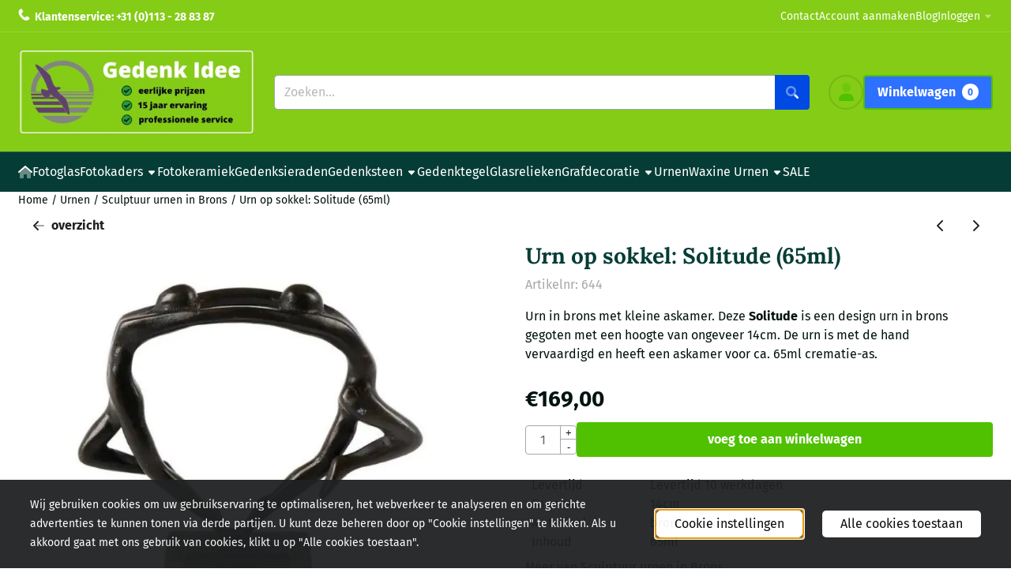

--- FILE ---
content_type: text/html; charset=UTF-8
request_url: https://www.gedenkidee.nl/urnen/mini-urnen-in-brons-gegoten/mini-urn-in-brons-solitude
body_size: 21940
content:
<!DOCTYPE html> <html lang="nl" class="no-js"> <head> <meta http-equiv="content-type" content="text/html; charset=utf-8"/> <meta name="description" content="Design urn in Brons gegoten met kleine askamer. De Solitude is 14cm hoog en is met de hand vervaardigd. In het voetstuk is een kleine askamer, geschikt voor een symbolische hoeveelheid crematie-as ongeveer 65 ml. De mini urn is leverbaar bij Gedenk Idee Memorial Shop voor 169 Euro inclusief PostNL"/> <meta name="robots" content="index,follow"> <meta name="viewport" content="width=device-width, initial-scale=1, user-scalable=yes, maximum-scale=5" /> <meta name="google-site-verification" content="bo8UrZSNPGF5K3_SGEm_sfT4ECgojznEZu8h0X9yzS0"/> <title>Urn Solitude in brons gegoten met kleine askamer | €169</title> <base href="https://www.gedenkidee.nl/"/> <link rel="dns-prefetch" href="https://fonts.gstatic.com/"> <link rel="dns-prefetch" href="https://cdn.shoptrader.com/"> <link rel="dns-prefetch" href="https://connect.facebook.net/"> <link rel="icon" href="https://www.gedenkidee.nl/images/faviconimages/favicon-16x16.png" type="image/x-icon"> <link rel="shortcut icon" type="image/x-icon" href="https://www.gedenkidee.nl/images/faviconimages/favicon-16x16.png"/> <link rel="canonical" href="https://www.gedenkidee.nl/urnen/mini-urnen-in-brons-gegoten/mini-urn-in-brons-solitude"/> <script>
        window.translations = {
                        PRODUCT_CARD_ARIA_LABEL: 'Product: ',
            PRODUCT_PRIJS_ARIA_LABEL: 'Prijs: ',
                        SHOPPING_CART_BUTTON_ARIA_LABEL_1: 'Voeg ',
            SHOPPING_CART_BUTTON_ARIA_LABEL_2: ' toe aan winkelwagen',
            PRODUCT_PRIJS_KORTING_ARIA_LABEL_1: 'Van ',
            PRODUCT_PRIJS_KORTING_ARIA_LABEL_2: ' voor ',
                        SHOPPINGCART_ARIA_LIVE_QUANTITY_UPDATE_MESSAGE_BEGIN: 'Aantal van',
            SHOPPINGCART_ARIA_LIVE_QUANTITY_INCREASE_MESSAGE: 'is verhoogd naar',
            SHOPPINGCART_ARIA_LIVE_QUANTITY_DECREASE_MESSAGE: 'is verlaagd naar',
            SHOPPINGCART_ARIA_LIVE_DELETE_PRODUCT_MESSAGE: 'is verwijderd uit de winkelwagen.',
            SHOPPINGCART_ARIA_LIVE_QUANTITY_REFRESH_MESSAGE: 'is bijgewerkt naar'
        };
    </script> <style>
            @font-face{font-display:swap;font-family:'Fira Sans';font-style:normal;font-weight:400;src:url(https://fonts.gstatic.com/s/firasans/v18/va9E4kDNxMZdWfMOD5VvmojLeTY.woff2) format('woff2');unicode-range:U+0460-052F,U+1C80-1C8A,U+20B4,U+2DE0-2DFF,U+A640-A69F,U+FE2E-FE2F}@font-face{font-display:swap;font-family:'Fira Sans';font-style:normal;font-weight:400;src:url(https://fonts.gstatic.com/s/firasans/v18/va9E4kDNxMZdWfMOD5Vvk4jLeTY.woff2) format('woff2');unicode-range:U+0301,U+0400-045F,U+0490-0491,U+04B0-04B1,U+2116}@font-face{font-display:swap;font-family:'Fira Sans';font-style:normal;font-weight:400;src:url(https://fonts.gstatic.com/s/firasans/v18/va9E4kDNxMZdWfMOD5Vvm4jLeTY.woff2) format('woff2');unicode-range:U+1F00-1FFF}@font-face{font-display:swap;font-family:'Fira Sans';font-style:normal;font-weight:400;src:url(https://fonts.gstatic.com/s/firasans/v18/va9E4kDNxMZdWfMOD5VvlIjLeTY.woff2) format('woff2');unicode-range:U+0370-0377,U+037A-037F,U+0384-038A,U+038C,U+038E-03A1,U+03A3-03FF}@font-face{font-display:swap;font-family:'Fira Sans';font-style:normal;font-weight:400;src:url(https://fonts.gstatic.com/s/firasans/v18/va9E4kDNxMZdWfMOD5VvmIjLeTY.woff2) format('woff2');unicode-range:U+0102-0103,U+0110-0111,U+0128-0129,U+0168-0169,U+01A0-01A1,U+01AF-01B0,U+0300-0301,U+0303-0304,U+0308-0309,U+0323,U+0329,U+1EA0-1EF9,U+20AB}@font-face{font-display:swap;font-family:'Fira Sans';font-style:normal;font-weight:400;src:url(https://fonts.gstatic.com/s/firasans/v18/va9E4kDNxMZdWfMOD5VvmYjLeTY.woff2) format('woff2');unicode-range:U+0100-02BA,U+02BD-02C5,U+02C7-02CC,U+02CE-02D7,U+02DD-02FF,U+0304,U+0308,U+0329,U+1D00-1DBF,U+1E00-1E9F,U+1EF2-1EFF,U+2020,U+20A0-20AB,U+20AD-20C0,U+2113,U+2C60-2C7F,U+A720-A7FF}@font-face{font-display:swap;font-family:'Fira Sans';font-style:normal;font-weight:400;src:url(https://fonts.gstatic.com/s/firasans/v18/va9E4kDNxMZdWfMOD5Vvl4jL.woff2) format('woff2');unicode-range:U+0000-00FF,U+0131,U+0152-0153,U+02BB-02BC,U+02C6,U+02DA,U+02DC,U+0304,U+0308,U+0329,U+2000-206F,U+20AC,U+2122,U+2191,U+2193,U+2212,U+2215,U+FEFF,U+FFFD}@font-face{font-display:swap;font-family:'Fira Sans';font-style:normal;font-weight:700;src:url(https://fonts.gstatic.com/s/firasans/v18/va9B4kDNxMZdWfMOD5VnLK3eSxf6TF0.woff2) format('woff2');unicode-range:U+0460-052F,U+1C80-1C8A,U+20B4,U+2DE0-2DFF,U+A640-A69F,U+FE2E-FE2F}@font-face{font-display:swap;font-family:'Fira Sans';font-style:normal;font-weight:700;src:url(https://fonts.gstatic.com/s/firasans/v18/va9B4kDNxMZdWfMOD5VnLK3eQhf6TF0.woff2) format('woff2');unicode-range:U+0301,U+0400-045F,U+0490-0491,U+04B0-04B1,U+2116}@font-face{font-display:swap;font-family:'Fira Sans';font-style:normal;font-weight:700;src:url(https://fonts.gstatic.com/s/firasans/v18/va9B4kDNxMZdWfMOD5VnLK3eShf6TF0.woff2) format('woff2');unicode-range:U+1F00-1FFF}@font-face{font-display:swap;font-family:'Fira Sans';font-style:normal;font-weight:700;src:url(https://fonts.gstatic.com/s/firasans/v18/va9B4kDNxMZdWfMOD5VnLK3eRRf6TF0.woff2) format('woff2');unicode-range:U+0370-0377,U+037A-037F,U+0384-038A,U+038C,U+038E-03A1,U+03A3-03FF}@font-face{font-display:swap;font-family:'Fira Sans';font-style:normal;font-weight:700;src:url(https://fonts.gstatic.com/s/firasans/v18/va9B4kDNxMZdWfMOD5VnLK3eSRf6TF0.woff2) format('woff2');unicode-range:U+0102-0103,U+0110-0111,U+0128-0129,U+0168-0169,U+01A0-01A1,U+01AF-01B0,U+0300-0301,U+0303-0304,U+0308-0309,U+0323,U+0329,U+1EA0-1EF9,U+20AB}@font-face{font-display:swap;font-family:'Fira Sans';font-style:normal;font-weight:700;src:url(https://fonts.gstatic.com/s/firasans/v18/va9B4kDNxMZdWfMOD5VnLK3eSBf6TF0.woff2) format('woff2');unicode-range:U+0100-02BA,U+02BD-02C5,U+02C7-02CC,U+02CE-02D7,U+02DD-02FF,U+0304,U+0308,U+0329,U+1D00-1DBF,U+1E00-1E9F,U+1EF2-1EFF,U+2020,U+20A0-20AB,U+20AD-20C0,U+2113,U+2C60-2C7F,U+A720-A7FF}@font-face{font-display:swap;font-family:'Fira Sans';font-style:normal;font-weight:700;src:url(https://fonts.gstatic.com/s/firasans/v18/va9B4kDNxMZdWfMOD5VnLK3eRhf6.woff2) format('woff2');unicode-range:U+0000-00FF,U+0131,U+0152-0153,U+02BB-02BC,U+02C6,U+02DA,U+02DC,U+0304,U+0308,U+0329,U+2000-206F,U+20AC,U+2122,U+2191,U+2193,U+2212,U+2215,U+FEFF,U+FFFD}@font-face{font-display:swap;font-family:'Lora';font-style:normal;font-weight:400;src:url(https://fonts.gstatic.com/s/lora/v37/0QI6MX1D_JOuGQbT0gvTJPa787weuxJMkq1umA.woff2) format('woff2');unicode-range:U+0460-052F,U+1C80-1C8A,U+20B4,U+2DE0-2DFF,U+A640-A69F,U+FE2E-FE2F}@font-face{font-display:swap;font-family:'Lora';font-style:normal;font-weight:400;src:url(https://fonts.gstatic.com/s/lora/v37/0QI6MX1D_JOuGQbT0gvTJPa787weuxJFkq1umA.woff2) format('woff2');unicode-range:U+0301,U+0400-045F,U+0490-0491,U+04B0-04B1,U+2116}@font-face{font-display:swap;font-family:'Lora';font-style:normal;font-weight:400;src:url(https://fonts.gstatic.com/s/lora/v37/0QI6MX1D_JOuGQbT0gvTJPa787weuxI9kq1umA.woff2) format('woff2');unicode-range:U+0302-0303,U+0305,U+0307-0308,U+0310,U+0312,U+0315,U+031A,U+0326-0327,U+032C,U+032F-0330,U+0332-0333,U+0338,U+033A,U+0346,U+034D,U+0391-03A1,U+03A3-03A9,U+03B1-03C9,U+03D1,U+03D5-03D6,U+03F0-03F1,U+03F4-03F5,U+2016-2017,U+2034-2038,U+203C,U+2040,U+2043,U+2047,U+2050,U+2057,U+205F,U+2070-2071,U+2074-208E,U+2090-209C,U+20D0-20DC,U+20E1,U+20E5-20EF,U+2100-2112,U+2114-2115,U+2117-2121,U+2123-214F,U+2190,U+2192,U+2194-21AE,U+21B0-21E5,U+21F1-21F2,U+21F4-2211,U+2213-2214,U+2216-22FF,U+2308-230B,U+2310,U+2319,U+231C-2321,U+2336-237A,U+237C,U+2395,U+239B-23B7,U+23D0,U+23DC-23E1,U+2474-2475,U+25AF,U+25B3,U+25B7,U+25BD,U+25C1,U+25CA,U+25CC,U+25FB,U+266D-266F,U+27C0-27FF,U+2900-2AFF,U+2B0E-2B11,U+2B30-2B4C,U+2BFE,U+3030,U+FF5B,U+FF5D,U+1D400-1D7FF,U+1EE00-1EEFF}@font-face{font-display:swap;font-family:'Lora';font-style:normal;font-weight:400;src:url(https://fonts.gstatic.com/s/lora/v37/0QI6MX1D_JOuGQbT0gvTJPa787weuxIvkq1umA.woff2) format('woff2');unicode-range:U+0001-000C,U+000E-001F,U+007F-009F,U+20DD-20E0,U+20E2-20E4,U+2150-218F,U+2190,U+2192,U+2194-2199,U+21AF,U+21E6-21F0,U+21F3,U+2218-2219,U+2299,U+22C4-22C6,U+2300-243F,U+2440-244A,U+2460-24FF,U+25A0-27BF,U+2800-28FF,U+2921-2922,U+2981,U+29BF,U+29EB,U+2B00-2BFF,U+4DC0-4DFF,U+FFF9-FFFB,U+10140-1018E,U+10190-1019C,U+101A0,U+101D0-101FD,U+102E0-102FB,U+10E60-10E7E,U+1D2C0-1D2D3,U+1D2E0-1D37F,U+1F000-1F0FF,U+1F100-1F1AD,U+1F1E6-1F1FF,U+1F30D-1F30F,U+1F315,U+1F31C,U+1F31E,U+1F320-1F32C,U+1F336,U+1F378,U+1F37D,U+1F382,U+1F393-1F39F,U+1F3A7-1F3A8,U+1F3AC-1F3AF,U+1F3C2,U+1F3C4-1F3C6,U+1F3CA-1F3CE,U+1F3D4-1F3E0,U+1F3ED,U+1F3F1-1F3F3,U+1F3F5-1F3F7,U+1F408,U+1F415,U+1F41F,U+1F426,U+1F43F,U+1F441-1F442,U+1F444,U+1F446-1F449,U+1F44C-1F44E,U+1F453,U+1F46A,U+1F47D,U+1F4A3,U+1F4B0,U+1F4B3,U+1F4B9,U+1F4BB,U+1F4BF,U+1F4C8-1F4CB,U+1F4D6,U+1F4DA,U+1F4DF,U+1F4E3-1F4E6,U+1F4EA-1F4ED,U+1F4F7,U+1F4F9-1F4FB,U+1F4FD-1F4FE,U+1F503,U+1F507-1F50B,U+1F50D,U+1F512-1F513,U+1F53E-1F54A,U+1F54F-1F5FA,U+1F610,U+1F650-1F67F,U+1F687,U+1F68D,U+1F691,U+1F694,U+1F698,U+1F6AD,U+1F6B2,U+1F6B9-1F6BA,U+1F6BC,U+1F6C6-1F6CF,U+1F6D3-1F6D7,U+1F6E0-1F6EA,U+1F6F0-1F6F3,U+1F6F7-1F6FC,U+1F700-1F7FF,U+1F800-1F80B,U+1F810-1F847,U+1F850-1F859,U+1F860-1F887,U+1F890-1F8AD,U+1F8B0-1F8BB,U+1F8C0-1F8C1,U+1F900-1F90B,U+1F93B,U+1F946,U+1F984,U+1F996,U+1F9E9,U+1FA00-1FA6F,U+1FA70-1FA7C,U+1FA80-1FA89,U+1FA8F-1FAC6,U+1FACE-1FADC,U+1FADF-1FAE9,U+1FAF0-1FAF8,U+1FB00-1FBFF}@font-face{font-display:swap;font-family:'Lora';font-style:normal;font-weight:400;src:url(https://fonts.gstatic.com/s/lora/v37/0QI6MX1D_JOuGQbT0gvTJPa787weuxJOkq1umA.woff2) format('woff2');unicode-range:U+0102-0103,U+0110-0111,U+0128-0129,U+0168-0169,U+01A0-01A1,U+01AF-01B0,U+0300-0301,U+0303-0304,U+0308-0309,U+0323,U+0329,U+1EA0-1EF9,U+20AB}@font-face{font-display:swap;font-family:'Lora';font-style:normal;font-weight:400;src:url(https://fonts.gstatic.com/s/lora/v37/0QI6MX1D_JOuGQbT0gvTJPa787weuxJPkq1umA.woff2) format('woff2');unicode-range:U+0100-02BA,U+02BD-02C5,U+02C7-02CC,U+02CE-02D7,U+02DD-02FF,U+0304,U+0308,U+0329,U+1D00-1DBF,U+1E00-1E9F,U+1EF2-1EFF,U+2020,U+20A0-20AB,U+20AD-20C0,U+2113,U+2C60-2C7F,U+A720-A7FF}@font-face{font-display:swap;font-family:'Lora';font-style:normal;font-weight:400;src:url(https://fonts.gstatic.com/s/lora/v37/0QI6MX1D_JOuGQbT0gvTJPa787weuxJBkq0.woff2) format('woff2');unicode-range:U+0000-00FF,U+0131,U+0152-0153,U+02BB-02BC,U+02C6,U+02DA,U+02DC,U+0304,U+0308,U+0329,U+2000-206F,U+20AC,U+2122,U+2191,U+2193,U+2212,U+2215,U+FEFF,U+FFFD}@font-face{font-display:swap;font-family:'Lora';font-style:normal;font-weight:700;src:url(https://fonts.gstatic.com/s/lora/v37/0QI6MX1D_JOuGQbT0gvTJPa787z5vBJMkq1umA.woff2) format('woff2');unicode-range:U+0460-052F,U+1C80-1C8A,U+20B4,U+2DE0-2DFF,U+A640-A69F,U+FE2E-FE2F}@font-face{font-display:swap;font-family:'Lora';font-style:normal;font-weight:700;src:url(https://fonts.gstatic.com/s/lora/v37/0QI6MX1D_JOuGQbT0gvTJPa787z5vBJFkq1umA.woff2) format('woff2');unicode-range:U+0301,U+0400-045F,U+0490-0491,U+04B0-04B1,U+2116}@font-face{font-display:swap;font-family:'Lora';font-style:normal;font-weight:700;src:url(https://fonts.gstatic.com/s/lora/v37/0QI6MX1D_JOuGQbT0gvTJPa787z5vBI9kq1umA.woff2) format('woff2');unicode-range:U+0302-0303,U+0305,U+0307-0308,U+0310,U+0312,U+0315,U+031A,U+0326-0327,U+032C,U+032F-0330,U+0332-0333,U+0338,U+033A,U+0346,U+034D,U+0391-03A1,U+03A3-03A9,U+03B1-03C9,U+03D1,U+03D5-03D6,U+03F0-03F1,U+03F4-03F5,U+2016-2017,U+2034-2038,U+203C,U+2040,U+2043,U+2047,U+2050,U+2057,U+205F,U+2070-2071,U+2074-208E,U+2090-209C,U+20D0-20DC,U+20E1,U+20E5-20EF,U+2100-2112,U+2114-2115,U+2117-2121,U+2123-214F,U+2190,U+2192,U+2194-21AE,U+21B0-21E5,U+21F1-21F2,U+21F4-2211,U+2213-2214,U+2216-22FF,U+2308-230B,U+2310,U+2319,U+231C-2321,U+2336-237A,U+237C,U+2395,U+239B-23B7,U+23D0,U+23DC-23E1,U+2474-2475,U+25AF,U+25B3,U+25B7,U+25BD,U+25C1,U+25CA,U+25CC,U+25FB,U+266D-266F,U+27C0-27FF,U+2900-2AFF,U+2B0E-2B11,U+2B30-2B4C,U+2BFE,U+3030,U+FF5B,U+FF5D,U+1D400-1D7FF,U+1EE00-1EEFF}@font-face{font-display:swap;font-family:'Lora';font-style:normal;font-weight:700;src:url(https://fonts.gstatic.com/s/lora/v37/0QI6MX1D_JOuGQbT0gvTJPa787z5vBIvkq1umA.woff2) format('woff2');unicode-range:U+0001-000C,U+000E-001F,U+007F-009F,U+20DD-20E0,U+20E2-20E4,U+2150-218F,U+2190,U+2192,U+2194-2199,U+21AF,U+21E6-21F0,U+21F3,U+2218-2219,U+2299,U+22C4-22C6,U+2300-243F,U+2440-244A,U+2460-24FF,U+25A0-27BF,U+2800-28FF,U+2921-2922,U+2981,U+29BF,U+29EB,U+2B00-2BFF,U+4DC0-4DFF,U+FFF9-FFFB,U+10140-1018E,U+10190-1019C,U+101A0,U+101D0-101FD,U+102E0-102FB,U+10E60-10E7E,U+1D2C0-1D2D3,U+1D2E0-1D37F,U+1F000-1F0FF,U+1F100-1F1AD,U+1F1E6-1F1FF,U+1F30D-1F30F,U+1F315,U+1F31C,U+1F31E,U+1F320-1F32C,U+1F336,U+1F378,U+1F37D,U+1F382,U+1F393-1F39F,U+1F3A7-1F3A8,U+1F3AC-1F3AF,U+1F3C2,U+1F3C4-1F3C6,U+1F3CA-1F3CE,U+1F3D4-1F3E0,U+1F3ED,U+1F3F1-1F3F3,U+1F3F5-1F3F7,U+1F408,U+1F415,U+1F41F,U+1F426,U+1F43F,U+1F441-1F442,U+1F444,U+1F446-1F449,U+1F44C-1F44E,U+1F453,U+1F46A,U+1F47D,U+1F4A3,U+1F4B0,U+1F4B3,U+1F4B9,U+1F4BB,U+1F4BF,U+1F4C8-1F4CB,U+1F4D6,U+1F4DA,U+1F4DF,U+1F4E3-1F4E6,U+1F4EA-1F4ED,U+1F4F7,U+1F4F9-1F4FB,U+1F4FD-1F4FE,U+1F503,U+1F507-1F50B,U+1F50D,U+1F512-1F513,U+1F53E-1F54A,U+1F54F-1F5FA,U+1F610,U+1F650-1F67F,U+1F687,U+1F68D,U+1F691,U+1F694,U+1F698,U+1F6AD,U+1F6B2,U+1F6B9-1F6BA,U+1F6BC,U+1F6C6-1F6CF,U+1F6D3-1F6D7,U+1F6E0-1F6EA,U+1F6F0-1F6F3,U+1F6F7-1F6FC,U+1F700-1F7FF,U+1F800-1F80B,U+1F810-1F847,U+1F850-1F859,U+1F860-1F887,U+1F890-1F8AD,U+1F8B0-1F8BB,U+1F8C0-1F8C1,U+1F900-1F90B,U+1F93B,U+1F946,U+1F984,U+1F996,U+1F9E9,U+1FA00-1FA6F,U+1FA70-1FA7C,U+1FA80-1FA89,U+1FA8F-1FAC6,U+1FACE-1FADC,U+1FADF-1FAE9,U+1FAF0-1FAF8,U+1FB00-1FBFF}@font-face{font-display:swap;font-family:'Lora';font-style:normal;font-weight:700;src:url(https://fonts.gstatic.com/s/lora/v37/0QI6MX1D_JOuGQbT0gvTJPa787z5vBJOkq1umA.woff2) format('woff2');unicode-range:U+0102-0103,U+0110-0111,U+0128-0129,U+0168-0169,U+01A0-01A1,U+01AF-01B0,U+0300-0301,U+0303-0304,U+0308-0309,U+0323,U+0329,U+1EA0-1EF9,U+20AB}@font-face{font-display:swap;font-family:'Lora';font-style:normal;font-weight:700;src:url(https://fonts.gstatic.com/s/lora/v37/0QI6MX1D_JOuGQbT0gvTJPa787z5vBJPkq1umA.woff2) format('woff2');unicode-range:U+0100-02BA,U+02BD-02C5,U+02C7-02CC,U+02CE-02D7,U+02DD-02FF,U+0304,U+0308,U+0329,U+1D00-1DBF,U+1E00-1E9F,U+1EF2-1EFF,U+2020,U+20A0-20AB,U+20AD-20C0,U+2113,U+2C60-2C7F,U+A720-A7FF}@font-face{font-display:swap;font-family:'Lora';font-style:normal;font-weight:700;src:url(https://fonts.gstatic.com/s/lora/v37/0QI6MX1D_JOuGQbT0gvTJPa787z5vBJBkq0.woff2) format('woff2');unicode-range:U+0000-00FF,U+0131,U+0152-0153,U+02BB-02BC,U+02C6,U+02DA,U+02DC,U+0304,U+0308,U+0329,U+2000-206F,U+20AC,U+2122,U+2191,U+2193,U+2212,U+2215,U+FEFF,U+FFFD}#owl-carousel-homepage .owl-dots .owl-dot.active span,#owl-carousel-homepage .owl-dots .owl-dot:hover span{background:##465363!important}div#slider-homepage{max-height:350px}.mega-menu{--mega-menu-column-width:275px;--mega-menu-column-spacer:2rem;--mega-menu-extra-field-spacer:var(--mega-menu-column-spacer);--mega-menu-extra-field-width:275px;--mega-menu-heading-color:var(--grey-900);--mega-menu-heading-color-hover:var(--grey-900);--mega-menu-link-color:var(--grey-700);--mega-menu-link-color-hover:var(--grey-700);--mega-menu-extra-field-color:var(--grey-700);justify-content:space-between;gap:var(--mega-menu-extra-field-spacer);display:none;position:absolute;height:auto;z-index:var(--mega-menu-dropdown-z-index);background:#fff;box-shadow:none;transition-property:box-shadow;border-radius:var(--mega-menu-dropdown-border-radius);border:0}.mega-menu:has(.mega-menu__extra-field){--mega-menu-column-width:245px}.hasSubChilds.mega-menu,.smallMenuMaxItems.mega-menu{--mega-menu-nav-width:calc(100% - var(--mega-menu-extra-field-width) - var(--mega-menu-extra-field-spacer));left:0;width:100%;padding-block:1.5rem;padding-inline:2rem}.hasNoSubChilds:not(.smallMenuMaxItems).mega-menu{--mega-menu-nav-width:auto;--mega-menu-min-width:12rem;min-width:var(--mega-menu-min-width);width:max-content;padding-block:.5rem;padding-inline:var(--site-nav-item-padding-x)}@supports selector(:has(a,b)){.site-nav-item--level-0:has(.hasNoSubChilds:not(.smallMenuMaxItems).mega-menu){position:relative}.hasNoSubChilds:not(.smallMenuMaxItems).mega-menu{min-width:max(var(--mega-menu-min-width), 100%)}}.site-nav-item--level-0 .mega-menu.is-open,.site-nav-item--level-0:hover .mega-menu,.site-nav-item--level-0.js-hover .mega-menu{display:flex;--mega-menu-box-shadow-backdrop:-500vh 1000vh 0 1000vh rgba(0, 0, 0, .05);--mega-menu-box-shadow-border-color:var(--border-color);--mega-menu-box-shadow-border:0 1px 0 0 var(--mega-menu-box-shadow-border-color), /* bottom */
            -1px 0 0 0 var(--mega-menu-box-shadow-border-color), /* left */
            1px 0 0 0 var(--mega-menu-box-shadow-border-color);box-shadow:var(--mega-menu-box-shadow-border),var(--shadow-xl),var(--mega-menu-box-shadow-backdrop)}.hasSubChilds .mega-menu__nav,.smallMenuMaxItems .mega-menu__nav{column-gap:var(--mega-menu-column-spacer);column-width:var(--mega-menu-column-width);column-count:auto}.mega-menu__nav{width:100%}.hasSubChilds .mega-menu__list-wrapper{flex:1 0 auto;width:100%;margin-bottom:1rem;-webkit-column-break-inside:avoid;page-break-inside:avoid;break-inside:avoid}.mega-menu__list-heading,.mega-menu__list-item-link{display:block;text-overflow:ellipsis;overflow-x:hidden}@media screen and (max-width:1200px){.site-nav-item-link--level-0,.mega-menu__list-heading,.mega-menu__list-item-link{font-size:var(--text-size-sm)}}.mega-menu__list-heading:hover,.mega-menu__list-heading:focus,.mega-menu__list-item-link:hover,.mega-menu__list-item-link:focus{text-decoration:underline}.hasSubChilds .mega-menu__list-heading{font-weight:var(--font-weight-bold);color:var(--mega-menu-heading-color)}.hasSubChilds .mega-menu__list-heading:hover,.hasSubChilds .mega-menu__list-heading:focus{color:var(--mega-menu-heading-color-hover)}.hasNoSubChilds .mega-menu__list-heading,.hasNoSubChilds .mega-menu__extra-field{padding-block:.5rem}.mega-menu__list-item-link{padding-block:.25em}.hasNoSubChilds .mega-menu__list-heading,.mega-menu__list-item-link{color:var(--mega-menu-link-color)}.hasNoSubChilds .mega-menu__list-heading:hover,.hasNoSubChilds .mega-menu__list-heading:focus,.mega-menu__list-item-link:hover,.mega-menu__list-item-link:focus{color:var(--mega-menu-link-color-hover)}.mega-menu__btn{--btn-font-weight:var(--font-weight-normal);margin-top:.25rem}.mega-menu__extra-field{color:var(--mega-menu-extra-field-color)}.mega-menu__extra-field img{max-width:100%;height:auto}.mega-menu__extra-field--has-category-image{display:flex}.mega-menu__category-image{margin:auto}
        </style> <link rel="stylesheet" href="/themes/4000/css/abstracts/_print.css" media="print" crossorigin> <link rel="stylesheet" href="/themes/4000/css/abstracts/_variables_new.css?v=131.29531854823695475347" crossorigin> <link rel="stylesheet" href="/images/css/stApp-4000.css?v=131.29531854823695475347" crossorigin> <link rel="stylesheet" href="/themes/4000/css/stProduct-4000.css?v=131.29531854823695475347" crossorigin> <link rel="stylesheet" href="/themes/4000/css/homepagebuilder.css.signalize?controller=product&pageId=3562&v=131.29531854823695475347" crossorigin> <link rel="stylesheet" href="/themes/4000/css/icomoon.css?v=131.29531854823695475347" media="print" onload="this.media='all'" crossorigin><meta name="twitter:card" content="summary" /> <meta name="twitter:title" content="Urn Solitude in brons gegoten met kleine askamer | €169" /> <meta name="twitter:description" content="Design urn in Brons gegoten met kleine askamer. De Solitude is 14cm hoog en is met de hand vervaardigd. In het voetstuk is een kleine askamer, geschikt voor een symbolische hoeveelheid crematie-as ongeveer 65 ml. De mini urn is leverbaar bij Gedenk Idee Memorial Shop voor 169 Euro inclusief PostNL" /> <meta name="twitter:image" content="https://www.gedenkidee.nl/images/productimages/big/urn-op-sokkel-solitude.webp" /> <meta name="twitter:url" content="https://www.gedenkidee.nl/urnen/mini-urnen-in-brons-gegoten/mini-urn-in-brons-solitude" /> <script type="application/ld+json">{
    "@context": "http://schema.org",
    "@type": "Product",
    "name": "Urn op sokkel: Solitude (65ml)",
    "mpn": "",
    "sku": "",
    "image": "https://www.gedenkidee.nl/images/productimages/big/urn-op-sokkel-solitude.jpg",
    "description": "Solitude mini urn in brons gegoten.Design urn in brons gegoten.&nbsp;De Solitude&nbsp;is een mooie mini urn met een kleine askamer in het voetstuk. Deze askamer heeft een inhoud voor ongeveer 65ml crematie-as. De design urn is ca. 14cm hoog en vormt een onopvallend gedenkteken voor plaatsing in huis. De urn heeft een uniek uiterlijk waarbij u uw dierbare op gepaste wijze kunt herdenken.Brons is een legering van koper en tin en werd in de klassieke oudheid zowel door Grieken, Etrusken als Romeinen gebruikt in de beeldhouwkunst.&nbsp;&nbsp;D E T A I L Shoogte14cminhoud65mlmateriaalbrons",
    "offers": {
        "@type": "Offer",
        "price": "169.00",
        "priceCurrency": "EUR",
        "url": "https://www.gedenkidee.nl/urnen/mini-urnen-in-brons-gegoten/mini-urn-in-brons-solitude",
        "availability": "https://schema.org/InStock"
    }
}</script>
</head> <body id="st_product" class="urnen mini-urnen-in-brons-gegoten mini-urn-in-brons-solitude not-logged-in "> <a href="#main-content" class="skip-link_btn btn btn-dark">Ga naar hoofdinhoud</a> <a name="body-top"></a> <div class="page_placeholder_layover" id="page_placeholder_layover"> <img src="opc_loader.png" class="opc_loader" alt="" role="presentation"/> </div> <div id="cookieAriaLiveRegion" class="sr-only" aria-live="polite" aria-atomic="true"> <p id="cookieAriaLiveMessage">Cookievoorkeuren zijn momenteel gesloten.</p> </div><aside class="topmenu" aria-label="Topmenu"> <div class="bs-container d-flex" style="height:100%;"> <div class="topmenu-inner" id="menu_top"> <div class="topmenu-inner-col"> <div id="menu_top_content" class="topmenu-content"> <p><img class="image_resized" style="width:15px;" src="https://www.gedenkidee.nl/images/phone-68-xxl.png" alt=""><strong> &nbsp;Klantenservice: +31 (0)113 - 28 83 87</strong></p> </div> </div> <nav class="topmenu-inner-col" aria-label="Topmenu navigatie"> <ul class="topmenu-nav"> <li class="topmenu-nav-item topmenu-nav-item-1"><a href="https://www.gedenkidee.nl/contact/" target="_self">Contact</a></li> <li class="topmenu-nav-item topmenu-nav-item-2"><a href="https://www.gedenkidee.nl/create_account.php" target="_self">Account aanmaken</a></li> <li class="topmenu-nav-item topmenu-nav-item-3"><a href="https://www.gedenkidee.nl/blog/" target="_self">Blog</a></li> </ul> <ul class="topmenu_login-box"> <li class="login-button"> <button href="https://www.gedenkidee.nl/login.php" id="login-toggle" aria-haspopup="true" aria-controls="login-form" aria-expanded="false" class="loggedin btn-topmenu">
                Inloggen<span class="st-icon st-icon-style-duotone st-icon-caret-down"> <svg xmlns="http://www.w3.org/2000/svg" viewBox="0 0 320 512"> <path class="fa-secondary" d="M310.6 246.6l-127.1 128C176.4 380.9 168.2 384 160 384s-16.38-3.125-22.63-9.375l-127.1-128C.2244 237.5-2.516 223.7 2.438 211.8S19.07 192 32 192h255.1c12.94 0 24.62 7.781 29.58 19.75S319.8 237.5 310.6 246.6z"/> </svg> </span> </button> <div id="login-bar" class="dropdown-menu" role="form" aria-labelledby="login-toggle" hidden> <form name="login-bar" action="https://www.gedenkidee.nl/login.php?action=process" method="post" enctype="application/x-www-form-urlencoded" autocomplete="off"> <input type="hidden" name="form_name" value="login-bar"> <div id="login-bar-email-adress"> <label for="loginBarEmail">E-mailadres:</label> <input type="email" name="email_address" class="form-control" id="loginBarEmail" autocomplete="username email"> </div> <div id="login-bar-password"> <label for="loginbarPassword">Wachtwoord</label> <input type="password" name="password" class="form-control" id="loginbarPassword" autocomplete="current-password"> </div> <div class="login-bar-submit"> <button type="submit" class="configuration_btn configuration_button configuration_button_general has_icon_left"> <span class="st-icon st-icon-style-duotone st-icon-user"> <svg xmlns="http://www.w3.org/2000/svg" viewBox="0 0 448 512"> <path class="fa-primary" d="M274.7 304H173.3C77.61 304 0 381.6 0 477.3c0 19.14 15.52 34.67 34.66 34.67h378.7C432.5 512 448 496.5 448 477.3C448 381.6 370.4 304 274.7 304z"/><path class="fa-secondary" d="M352 128c0 70.69-57.3 128-128 128C153.3 256 96 198.7 96 128s57.31-128 128-128C294.7 0 352 57.31 352 128z"/> </svg> </span> <span class="button">Inloggen</span> </button> </div> <div id="login-bar-password-forgotten"> <a href="https://www.gedenkidee.nl/password_forgotten.php" class="user_pass_forgotten text-decoration-underline">Wachtwoord vergeten?</a> </div> <div id="login-bar-create-account"> <a href="https://www.gedenkidee.nl/create_account.php" class="user_create_account text-decoration-underline">Account aanmaken</a> </div> </form> </div> </li> </ul> </nav> </div> </div> </aside><header class="site-header site-header-large site-header-large-logo-left" role="banner" aria-label="Website header"> <div class="bs-container"> <div class="site-header-inner row align-items-center justify-content-between"> <div class="col-auto col-logo d-flex align-items-center"> <a class="header-logo | d-flex justify-content-center align-items-center" style="height:100%;" href="https://www.gedenkidee.nl/" > <img data-use-webp='no' fetchpriority='high' width='405' height='150' alt='gedenkidee.nl Startpagina' style=' box-sizing:content-box;
            max-height:120px;
            max-width:300px;
            padding-top:20px;
            padding-bottom:20px;' class='header-logo-image' src='/images/shoplogoimages/gedenkidee-top-logo-15-jaar-.jpg' onerror='this.onerror=null; this.src="/images/placeholders/image_missing_vierkant.png";'> </a> </div> <div class="col"> <div class="site-header-searchbar"> <form name="advanced_search" action="https://www.gedenkidee.nl/advanced_search_result.php" method="get" enctype="application/x-www-form-urlencoded"> <input type="hidden" name="form_name" value="advanced_search"> <label for="search" class="sr-only">Zoeken</label> <div class="input-group"> <input type="hidden" name="search_in_description" value="1"> <input type="hidden" name="Beschrijving" value="1"> <input type="hidden" name="Artikelnaam" value=true> <input type="hidden" name="Ean" value="0"> <input type="hidden" name="Sku" value="0"> <input type="hidden" name="Artikelnummer" value="1"> <input type="hidden" name="Tag" value="1"> <input type="hidden" name="inc_subcat" value="1"> <input name="keywords" type="search" value="" placeholder="Zoeken..." class="form-control form-control-visually-first" id="search"/> <button class="btn btn-icon btn-secondary" type="submit"> <span class="st-icon st-icon-style-duotone st-icon-magnifying-glass"> <svg xmlns="http://www.w3.org/2000/svg" viewBox="0 0 512 512"> <path class="fa-primary" d="M500.3 443.7l-119.7-119.7c-15.03 22.3-34.26 41.54-56.57 56.57l119.7 119.7c15.62 15.62 40.95 15.62 56.57 0C515.9 484.7 515.9 459.3 500.3 443.7z"/><path class="fa-secondary" d="M207.1 0C93.12 0-.0002 93.13-.0002 208S93.12 416 207.1 416s208-93.13 208-208S322.9 0 207.1 0zM207.1 336c-70.58 0-128-57.42-128-128c0-70.58 57.42-128 128-128s128 57.42 128 128C335.1 278.6 278.6 336 207.1 336z"/> </svg> </span> </button> </div> </form> <div class="overlay-searchbar"></div> </div> </div> <div class="col-auto d-flex justify-content-end"> <nav class="site-header-nav d-flex" aria-label="Gebruikersnavigatie"> <a href="https://www.gedenkidee.nl/login.php" role="button" class="site-header-nav-item  " aria-label="Inloggen"> <span class="st-icon st-icon-style-duotone st-icon-user"> <svg xmlns="http://www.w3.org/2000/svg" viewBox="0 0 448 512"> <path class="fa-primary" d="M274.7 304H173.3C77.61 304 0 381.6 0 477.3c0 19.14 15.52 34.67 34.66 34.67h378.7C432.5 512 448 496.5 448 477.3C448 381.6 370.4 304 274.7 304z"/><path class="fa-secondary" d="M352 128c0 70.69-57.3 128-128 128C153.3 256 96 198.7 96 128s57.31-128 128-128C294.7 0 352 57.31 352 128z"/> </svg> </span> </a> <div class="site-header-basket-wrapper basket_wrapper"> <div class="site-header-basket-button cart_content"> <a href="https://www.gedenkidee.nl/shopping_cart.php" role="button" id="basket-toggle" class="btn basket-button" aria-controls="floating-basket" aria-expanded="false" aria-label="Winkelwagen bekijken, 0 items" aria-haspopup="true"> <span class="shopping_cart_text">
                            Winkelwagen
                        </span> <span class="quantity" data-bind="text: cartCount"></span> </a> </div> <div class="floating_basket_wrapper dropdown-menu" id="floating-basket" aria-label="Winkelwagen overzicht" hidden> <div class="basket_content"> <a href="https://www.gedenkidee.nl/shopping_cart.php" id="skip-to-checkout">Sla productlijst over en ga naar afrekenen</a> <table data-bind="visible: cartTable().length > 0" role="table" aria-label="Producten in winkelwagen"> <tbody data-bind="foreach: cartTable" role="rowgroup"> <tr role="row" data-bind="attr: { 'aria-labelledby': 'product-name-' + product_id(), 'aria-describedby': 'product-quantity-' + product_id() + ' product-price-' + product_id() }"> <td role="cell" class="product_image_cell"> <div class="product_image"> <img data-bind="attr: { src: image(), alt: name }"> </div> </td> <td role="cell" class="product_name_cell"> <p data-bind="attr: { 'id': 'product-name-' + product_id() }"><span data-bind="attr: { 'id': 'product-quantity-' + product_id() }, text: quantity"></span> x <a data-bind="attr: { href: url, 'aria-describedby': 'product-quantity-' + product_id() }, text: name"></a></p> <span data-bind="foreach: attributes, visible: attributes().length > 0"> <small><i>-&nbsp;<span data-bind="html: option_name() + ' ' + value_name()"></span></i></small><br> </span> <p data-bind="attr: { 'id': 'product-price-' + product_id() }, html: $root.currencyFormat.symbolLeft + stAppTools.number_format(parseFloat(total_price()) * parseFloat($root.currencyFormat.value), $root.currencyFormat.decimalPlaces, $root.currencyFormat.decimalPoint, $root.currencyFormat.thousandsPoint) + $root.currencyFormat.symbolRight"></p> </td> <td class="product_price_cell" data-bind="click: $parent.removeProduct"> <button aria-label="Verwijder dit product uit de winkelwagen" class="btn btn-transparent"> <span class="st-icon st-icon-style-duotone st-icon-trash"> <svg xmlns="http://www.w3.org/2000/svg" viewBox="0 0 448 512"> <path class="fa-primary" d="M284.2 0C296.3 0 307.4 6.848 312.8 17.69L320 32H416C433.7 32 448 46.33 448 64C448 81.67 433.7 96 416 96H32C14.33 96 0 81.67 0 64C0 46.33 14.33 32 32 32H128L135.2 17.69C140.6 6.848 151.7 0 163.8 0H284.2z"/><path class="fa-secondary" d="M32 96H416L394.6 466.8C393.1 492.2 372.1 512 346.7 512H101.3C75.87 512 54.86 492.2 53.39 466.8L32 96z"/> </svg> </span> </button> </td> </tr> </tbody> </table> <span class="shopping-cart-empty" data-bind="visible: cartTable().length == 0">
            Uw winkelwagen is leeg
        </span> </div> <div class="clear"></div> <div class="floating_basket_total clearfix"> <span class="floating_basket_total_price" data-bind="html: cartValue"></span> <a id="btn-basket-checkout" href="https://www.gedenkidee.nl/shopping_cart.php" class="configuration_btn configuration_button button configuration_button_submit has_icon_right" data-bind="visible: cartTable().length != 0" role="button"> <span class="button">Afrekenen</span> <span class="st-icon st-icon-style-duotone st-icon-arrow-right"> <svg xmlns="http://www.w3.org/2000/svg" viewBox="0 0 448 512"> <path class="fa-primary" d="M256 448c-8.188 0-16.38-3.125-22.62-9.375c-12.5-12.5-12.5-32.75 0-45.25L370.8 256l-137.4-137.4c-12.5-12.5-12.5-32.75 0-45.25s32.75-12.5 45.25 0l160 160c12.5 12.5 12.5 32.75 0 45.25l-160 160C272.4 444.9 264.2 448 256 448z"/><path class="fa-secondary" d="M338.8 288H32C14.33 288 .0016 273.7 .0016 256S14.33 224 32 224h306.8l32 32L338.8 288z"/> </svg> </span> </a> </div> </div> </div> </nav> </div> </div> </div> </header><header class="main-header-mobile" role="banner" aria-label="Website header"> <div class="header-mobile "> <div class="bs-container header-mobile-container"> <div class="header-mobile-col" style="flex:1;"> <div class="header-mobile-icon menu-icon" tabindex="0" role="button" aria-controls="mobile_menu" aria-expanded="false"> <span class="st-icon st-icon-style-duotone st-icon-bars"> <svg xmlns="http://www.w3.org/2000/svg" viewBox="0 0 448 512"> <path class="fa-primary" d="M416 128H32C14.33 128 0 113.7 0 96C0 78.33 14.33 64 32 64H416C433.7 64 448 78.33 448 96C448 113.7 433.7 128 416 128zM416 448H32C14.33 448 0 433.7 0 416C0 398.3 14.33 384 32 384H416C433.7 384 448 398.3 448 416C448 433.7 433.7 448 416 448z"/><path class="fa-secondary" d="M0 256C0 238.3 14.33 224 32 224H416C433.7 224 448 238.3 448 256C448 273.7 433.7 288 416 288H32C14.33 288 0 273.7 0 256z"/> </svg> </span></div> </div> <div class="header-mobile-col"> <div id="mobile_menu_logo" class="header-mobile-logo"> <a class="header-mobile-logo-link" href=https://www.gedenkidee.nl/> <img data-use-webp='no' width='405' height='150' fetchpriority='high' alt='gedenkidee.nl Startpagina' class='header-mobile-logo-image' src='/images/shoplogoimages/gedenkidee-top-logo-14-jaar-.webp' onerror='this.onerror=null; this.src="/images/placeholders/image_missing_vierkant.png";'> </a> </div> </div> <nav class="header-mobile-col justify-content-end" style="flex:1;" id="mobile_menu_show_quantity_JS" aria-label="Gebruikersnavigatie"> <div class="header-mobile-icon account-icon"> <a href="https://www.gedenkidee.nl/account.php"> <span class="st-icon st-icon-style-duotone st-icon-user"> <svg xmlns="http://www.w3.org/2000/svg" viewBox="0 0 448 512"> <path class="fa-primary" d="M274.7 304H173.3C77.61 304 0 381.6 0 477.3c0 19.14 15.52 34.67 34.66 34.67h378.7C432.5 512 448 496.5 448 477.3C448 381.6 370.4 304 274.7 304z"/><path class="fa-secondary" d="M352 128c0 70.69-57.3 128-128 128C153.3 256 96 198.7 96 128s57.31-128 128-128C294.7 0 352 57.31 352 128z"/> </svg> </span> </a> </div> <div class="header-mobile-icon shopping-icon"> <a href="https://www.gedenkidee.nl/shopping_cart.php"> <span class="st-icon st-icon-style-duotone st-icon-cart-shopping"> <svg xmlns="http://www.w3.org/2000/svg" viewBox="0 0 576 512"> <path class="fa-primary" d="M0 24C0 10.7 10.7 0 24 0H69.5c26.9 0 50 19.1 55 45.5l51.6 271c2.2 11.3 12.1 19.5 23.6 19.5H488c13.3 0 24 10.7 24 24s-10.7 24-24 24H199.7c-34.6 0-64.3-24.6-70.7-58.5L77.4 54.5c-.7-3.8-4-6.5-7.9-6.5H24C10.7 48 0 37.3 0 24zM128 464a48 48 0 1 1 96 0 48 48 0 1 1 -96 0zm336-48a48 48 0 1 1 0 96 48 48 0 1 1 0-96z"/><path class="fa-secondary" d="M170.7 288H459.2c32.6 0 61.1-21.8 69.5-53.3l41-152.3C576.6 57 557.4 32 531.1 32h-411c2 4.2 3.5 8.8 4.4 13.5L170.7 288z"/> </svg> </span> <span class="quantity" data-bind="text: cartCount"></span> </a> </div> </nav> </div> </div> <div id="mobile_menu_overlay" class=""></div> <nav id="mobile_menu_container" class=" " aria-label="Mobiele navigatie"> <div id="mobile_menu" class="mobile_menu" role="navigation"> <section id="mobile_menu_info" class="header-mobile-open" aria-label="Mobiele navigatie header"> <div class="bs-container header-mobile-container"> <p class="mobile-menu-header">Menu</p> <button id="mobile_menu_close" class="btn btn-transparent header-mobile-icon menu-close" aria-label="Sluit menu" type="button"> <span class="st-icon st-icon-style-duotone st-icon-xmark"> <svg xmlns="http://www.w3.org/2000/svg" viewBox="0 0 320 512"> <path class="fa-secondary" d="M310.6 361.4c12.5 12.5 12.5 32.75 0 45.25C304.4 412.9 296.2 416 288 416s-16.38-3.125-22.62-9.375L160 301.3L54.63 406.6C48.38 412.9 40.19 416 32 416S15.63 412.9 9.375 406.6c-12.5-12.5-12.5-32.75 0-45.25l105.4-105.4L9.375 150.6c-12.5-12.5-12.5-32.75 0-45.25s32.75-12.5 45.25 0L160 210.8l105.4-105.4c12.5-12.5 32.75-12.5 45.25 0s12.5 32.75 0 45.25l-105.4 105.4L310.6 361.4z"/> </svg> </span> </button> </div> </section> <section id="mobile_nav_container" aria-label="Mobiele navigatie"> <div class="header-mobile-search-inside-menu mobile-searchbox" aria-label="Zoeken in menu"> <form name="advanced_search" action="https://www.gedenkidee.nl/advanced_search_result.php" method="get" enctype="application/x-www-form-urlencoded"> <input type="hidden" name="form_name" value="advanced_search"> <label for="sqr_mobile_search" class="sr-only">Zoeken in menu</label> <div class="input-group"> <input type="hidden" name="search_in_description" value="1"> <input type="hidden" name="inc_subcat" value="1"> <input name="keywords" type="search" value="" placeholder="Zoeken..." class="form-control form-control-visually-first" id="sqr_mobile_search"/> <button class="btn btn-icon btn-secondary" type="submit" aria-label="Zoeken"> <span class="st-icon st-icon-style-duotone st-icon-magnifying-glass"> <svg xmlns="http://www.w3.org/2000/svg" viewBox="0 0 512 512"> <path class="fa-primary" d="M500.3 443.7l-119.7-119.7c-15.03 22.3-34.26 41.54-56.57 56.57l119.7 119.7c15.62 15.62 40.95 15.62 56.57 0C515.9 484.7 515.9 459.3 500.3 443.7z"/><path class="fa-secondary" d="M207.1 0C93.12 0-.0002 93.13-.0002 208S93.12 416 207.1 416s208-93.13 208-208S322.9 0 207.1 0zM207.1 336c-70.58 0-128-57.42-128-128c0-70.58 57.42-128 128-128s128 57.42 128 128C335.1 278.6 278.6 336 207.1 336z"/> </svg> </span> </button> </div> </form> </div> <div class="mobile_menu_extra_items"> </div> <nav id="categories" class="categories_box mobile_box" aria-label="Primaire navigatie"> <ul class="mobile-menu-list box_content"> <li class="menu-header parent-item" id="dmrp_0"> <a class="item" href="http://www.gedenkidee.nl">
                            Home
                        </a> </li> <li class="menu-header parent-item" id="dmm_25"> <a class="item menu-toggle" aria-expanded="false" aria-controls="submenu-cat-25" role="button" target="_self" href="https://www.gedenkidee.nl/fotoglas/">
                                Fotoglas
                            </a> </li> <li class="menu-header parent-item" id="dmm_40"> <a class="item menu-toggle" aria-expanded="false" aria-controls="submenu-cat-40" role="button" target="_self" href="https://www.gedenkidee.nl/fotokaders-met-asbuisje-of-vingerafdruk/">
                                Fotokaders
                            </a> <button class="submenu-toggle" aria-controls="submenu-cat-40" aria-expanded="false" aria-label='Toon submenu voor Fotokaders'> <span class="expand expandable-item show-chevron-right"><span class='st-icon st-icon-chevron-down fa-icon fa-icon-chevron-down'></span><span class='st-icon st-icon-chevron-right fa-icon fa-icon-chevron-right'></span></span></button><ul class="menu-content fotokaders parent-item" id="submenu-cat-40" hidden> <li class="menu-header " id="dmrp_44"> <a class="item" href="https://www.gedenkidee.nl/fotokaders-met-asbuisje-of-vingerafdruk/fotokaders-met-urn/" target="_self"> <span style="margin-left: 0px; margin-right: .5rem;"><span class='st-icon fa-icon fa-icon-caret-right'></span></span>Fotokaders met askamer      </a></li> <li class="menu-header " id="dmrp_134"> <a class="item" href="https://www.gedenkidee.nl/fotokaders-met-asbuisje-of-vingerafdruk/fotokader-quinn-met-asbuisje/" target="_self"> <span style="margin-left: 0px; margin-right: .5rem;"><span class='st-icon fa-icon fa-icon-caret-right'></span></span>Fotolijst Quinn met asbuisje      </a></li> <li class="menu-header " id="dmrp_211"> <a class="item" href="https://www.gedenkidee.nl/fotokaders-met-asbuisje-of-vingerafdruk/memorybox/" target="_self"> <span style="margin-left: 0px; margin-right: .5rem;"><span class='st-icon fa-icon fa-icon-caret-right'></span></span>Memory box met Hartendoos      </a></li> <li class="menu-header " id="dmrp_215"> <a class="item" href="https://www.gedenkidee.nl/fotokaders-met-asbuisje-of-vingerafdruk/plexiglas-hart-asbuisje-hart/" target="_self"> <span style="margin-left: 0px; margin-right: .5rem;"><span class='st-icon fa-icon fa-icon-caret-right'></span></span>Plexiglas Hart met asbuis of hartje      </a></li></ul></li> <li class="menu-header parent-item" id="dmm_158"> <a class="item menu-toggle" aria-expanded="false" aria-controls="submenu-cat-158" role="button" target="_self" href="https://www.gedenkidee.nl/fotokeramiek/">
                                Fotokeramiek
                            </a> </li> <li class="menu-header parent-item" id="dmm_43"> <a class="item menu-toggle" aria-expanded="false" aria-controls="submenu-cat-43" role="button" target="_self" href="https://www.gedenkidee.nl/gedenksieraden/">
                                Gedenksieraden
                            </a> </li> <li class="menu-header parent-item" id="dmm_157"> <a class="item menu-toggle" aria-expanded="false" aria-controls="submenu-cat-157" role="button" target="_self" href="https://www.gedenkidee.nl/gedenksteen/">
                                Gedenksteen
                            </a> <button class="submenu-toggle" aria-controls="submenu-cat-157" aria-expanded="false" aria-label='Toon submenu voor Gedenksteen'> <span class="expand expandable-item show-chevron-right"><span class='st-icon st-icon-chevron-down fa-icon fa-icon-chevron-down'></span><span class='st-icon st-icon-chevron-right fa-icon fa-icon-chevron-right'></span></span></button><ul class="menu-content gedenksteen parent-item" id="submenu-cat-157" hidden> <li class="menu-header " id="dmrp_163"> <a class="item" href="https://www.gedenkidee.nl/gedenksteen/gedenksteen-met-laser-small/" target="_self"> <span style="margin-left: 0px; margin-right: .5rem;"><span class='st-icon fa-icon fa-icon-caret-right'></span></span>Gedenksteen met Laser (small)      </a></li> <li class="menu-header " id="dmrp_164"> <a class="item" href="https://www.gedenkidee.nl/gedenksteen/gedenksteen-met-laser-large/" target="_self"> <span style="margin-left: 0px; margin-right: .5rem;"><span class='st-icon fa-icon fa-icon-caret-right'></span></span>Gedenksteen met Laser (large)      </a></li> <li class="menu-header " id="dmrp_172"> <a class="item" href="https://www.gedenkidee.nl/gedenksteen/gedenksteen-met-fotolasergravure/" target="_self"> <span style="margin-left: 0px; margin-right: .5rem;"><span class='st-icon fa-icon fa-icon-caret-right'></span></span>Gedenksteen + Fotolasergravure      </a></li> <li class="menu-header " id="dmrp_165"> <a class="item" href="https://www.gedenkidee.nl/gedenksteen/gedenksteen-design-ontwerp/" target="_self"> <span style="margin-left: 0px; margin-right: .5rem;"><span class='st-icon fa-icon fa-icon-caret-right'></span></span>Grafstenen met design ontwerp      </a></li> <li class="menu-header " id="dmrp_170"> <a class="item" href="https://www.gedenkidee.nl/gedenksteen/gedenksteen-met-fotokeramiek/" target="_self"> <span style="margin-left: 0px; margin-right: .5rem;"><span class='st-icon fa-icon fa-icon-caret-right'></span></span>Gedenksteen met fotokeramiek      </a></li> <li class="menu-header " id="dmrp_168"> <a class="item" href="https://www.gedenkidee.nl/gedenksteen/gedenksteen-fotoglas/" target="_self"> <span style="margin-left: 0px; margin-right: .5rem;"><span class='st-icon fa-icon fa-icon-caret-right'></span></span>Gedenksteen met FotoGlas      </a></li> <li class="menu-header " id="dmrp_205"> <a class="item" href="https://www.gedenkidee.nl/gedenksteen/gedenksteen-voor-huisdieren/" target="_self"> <span style="margin-left: 0px; margin-right: .5rem;"><span class='st-icon fa-icon fa-icon-caret-right'></span></span>Gedenksteentjes voor huisdieren      </a></li> <li class="menu-header " id="dmrp_160"> <a class="item" href="https://www.gedenkidee.nl/gedenksteen/gedenksteen-hart-ovaal-traan/" target="_self"> <span style="margin-left: 0px; margin-right: .5rem;"><span class='st-icon fa-icon fa-icon-caret-right'></span></span>Gedenksteen Hart Ovaal Traan      </a></li> <li class="menu-header " id="dmrp_161"> <a class="item" href="https://www.gedenkidee.nl/gedenksteen/gedenksteen-kubus/" target="_self"> <span style="margin-left: 0px; margin-right: .5rem;"><span class='st-icon fa-icon fa-icon-caret-right'></span></span>Gedenksteen Kubus      </a></li> <li class="menu-header " id="dmrp_166"> <a class="item" href="https://www.gedenkidee.nl/gedenksteen/gedenksteen-vierkant/" target="_self"> <span style="margin-left: 0px; margin-right: .5rem;"><span class='st-icon fa-icon fa-icon-caret-right'></span></span>Gedenksteen Vierkant      </a></li> <li class="menu-header " id="dmrp_169"> <a class="item" href="https://www.gedenkidee.nl/gedenksteen/gedenksteen-met-hoeksteun/" target="_self"> <span style="margin-left: 0px; margin-right: .5rem;"><span class='st-icon fa-icon fa-icon-caret-right'></span></span>Gedenksteen met hoeksteun      </a></li> <li class="menu-header " id="dmrp_159"> <a class="item" href="https://www.gedenkidee.nl/gedenksteen/gedenksteentjes-8x11x8cm/" target="_self"> <span style="margin-left: 0px; margin-right: .5rem;"><span class='st-icon fa-icon fa-icon-caret-right'></span></span>Gedenksteentjes 8x11x8cm      </a></li> <li class="menu-header " id="dmrp_162"> <a class="item" href="https://www.gedenkidee.nl/gedenksteen/gedenksteen-op-steuntjes/" target="_self"> <span style="margin-left: 0px; margin-right: .5rem;"><span class='st-icon fa-icon fa-icon-caret-right'></span></span>Gedenksteen op steun of sokkel      </a></li> <li class="menu-header " id="dmrp_167"> <a class="item" href="https://www.gedenkidee.nl/gedenksteen/gedenksteen-met-kinderthema/" target="_self"> <span style="margin-left: 0px; margin-right: .5rem;"><span class='st-icon fa-icon fa-icon-caret-right'></span></span>Gedenksteen met kinderthema      </a></li> <li class="menu-header " id="dmrp_190"> <a class="item" href="https://www.gedenkidee.nl/gedenksteen/grondplaten-in-natuursteen/" target="_self"> <span style="margin-left: 0px; margin-right: .5rem;"><span class='st-icon fa-icon fa-icon-caret-right'></span></span>Grondplaten van natuursteen      </a></li> <li class="menu-header " id="dmrp_206"> <a class="item" href="https://www.gedenkidee.nl/gedenksteen/grafdecoratie-in-brons-voor-gedenkstenen/" target="_self"> <span style="margin-left: 0px; margin-right: .5rem;"><span class='st-icon fa-icon fa-icon-caret-right'></span></span>Grafdecoratie voor gedenkstenen      </a></li> <li class="menu-header " id="dmrp_218"> <a class="item" href="https://www.gedenkidee.nl/gedenksteen/gedenkstenen-met-bloemen/" target="_self"> <span style="margin-left: 0px; margin-right: .5rem;"><span class='st-icon fa-icon fa-icon-caret-right'></span></span>Gedenkstenen met bronzen bloemen      </a></li> <li class="menu-header " id="dmrp_219"> <a class="item" href="https://www.gedenkidee.nl/gedenksteen/gedenkstenen-met-sport-en-beroepen-thema-in-brons/" target="_self"> <span style="margin-left: 0px; margin-right: .5rem;"><span class='st-icon fa-icon fa-icon-caret-right'></span></span>Gedenkstenen Sport en Beroep      </a></li></ul></li> <li class="menu-header parent-item" id="dmm_222"> <a class="item menu-toggle" aria-expanded="false" aria-controls="submenu-cat-222" role="button" target="_self" href="https://www.gedenkidee.nl/gedenktegel/">
                                Gedenktegel
                            </a> </li> <li class="menu-header parent-item" id="dmm_22"> <a class="item menu-toggle" aria-expanded="false" aria-controls="submenu-cat-22" role="button" target="_self" href="https://www.gedenkidee.nl/glasrelieken-van-meesterglasblazers/">
                                Glasrelieken
                            </a> </li> <li class="menu-header parent-item" id="dmm_50"> <a class="item menu-toggle" aria-expanded="false" aria-controls="submenu-cat-50" role="button" target="_self" href="https://www.gedenkidee.nl/grafdecoratie/">
                                Grafdecoratie
                            </a> <button class="submenu-toggle" aria-controls="submenu-cat-50" aria-expanded="false" aria-label='Toon submenu voor Grafdecoratie'> <span class="expand expandable-item show-chevron-right"><span class='st-icon st-icon-chevron-down fa-icon fa-icon-chevron-down'></span><span class='st-icon st-icon-chevron-right fa-icon fa-icon-chevron-right'></span></span></button><ul class="menu-content grafdecoratie parent-item" id="submenu-cat-50" hidden> <li class="menu-header " id="dmrp_52"> <a class="item" href="https://www.gedenkidee.nl/grafdecoratie/bloemenvazen/" target="_self"> <span style="margin-left: 0px; margin-right: .5rem;"><span class='st-icon fa-icon fa-icon-caret-right'></span></span>Bloemenvazen      </a></li> <li class="menu-header " id="dmrp_204"> <a class="item" href="https://www.gedenkidee.nl/grafdecoratie/kristal-foto/" target="_self"> <span style="margin-left: 0px; margin-right: .5rem;"><span class='st-icon fa-icon fa-icon-caret-right'></span></span>Foto in Kristalglas      </a></li> <li class="menu-header " id="dmrp_213"> <a class="item" href="https://www.gedenkidee.nl/grafdecoratie/fotokeramiek/" target="_self"> <span style="margin-left: 0px; margin-right: .5rem;"><span class='st-icon fa-icon fa-icon-caret-right'></span></span>Fotokeramiek op Fotoblok      </a></li> <li class="menu-header " id="dmrp_142"> <a class="item" href="https://www.gedenkidee.nl/grafdecoratie/graflantaarns-in-hoogwaardig-en-duurzaam-edelstaal-en-brons-voor-buitenshuis/" target="_self"> <span style="margin-left: 0px; margin-right: .5rem;"><span class='st-icon fa-icon fa-icon-caret-right'></span></span>Graflantaarns in brons en edelstaal      </a></li> <li class="menu-header " id="dmrp_51"> <a class="item" href="https://www.gedenkidee.nl/grafdecoratie/graflantaarns/" target="_self"> <span style="margin-left: 0px; margin-right: .5rem;"><span class='st-icon fa-icon fa-icon-caret-right'></span></span>Graflantaarns Natuursteen      </a></li> <li class="menu-header " id="dmrp_89"> <a class="item" href="https://www.gedenkidee.nl/grafdecoratie/kaarsen-voor-graflantaarns/" target="_self"> <span style="margin-left: 0px; margin-right: .5rem;"><span class='st-icon fa-icon fa-icon-caret-right'></span></span>Kaarsen voor graflantaarns      </a></li></ul></li> <li class="menu-header parent-item" id="dmm_21"> <a class="item menu-toggle" aria-expanded="false" aria-controls="submenu-cat-21" role="button" target="_self" href="https://www.gedenkidee.nl/urnen/">
                                Urnen
                            </a> </li> <li class="menu-header parent-item" id="dmm_199"> <a class="item menu-toggle" aria-expanded="false" aria-controls="submenu-cat-199" role="button" target="_self" href="https://www.gedenkidee.nl/waxine-urnen/">
                                Waxine Urnen
                            </a> <button class="submenu-toggle" aria-controls="submenu-cat-199" aria-expanded="false" aria-label='Toon submenu voor Waxine Urnen'> <span class="expand expandable-item show-chevron-right"><span class='st-icon st-icon-chevron-down fa-icon fa-icon-chevron-down'></span><span class='st-icon st-icon-chevron-right fa-icon fa-icon-chevron-right'></span></span></button><ul class="menu-content waxine_urnen parent-item" id="submenu-cat-199" hidden> <li class="menu-header " id="dmrp_200"> <a class="item" href="https://www.gedenkidee.nl/waxine-urnen/urnen-van-edelstaal/" target="_self"> <span style="margin-left: 0px; margin-right: .5rem;"><span class='st-icon fa-icon fa-icon-caret-right'></span></span>Urnen van edelstaal      </a></li> <li class="menu-header " id="dmrp_201"> <a class="item" href="https://www.gedenkidee.nl/waxine-urnen/keramiek-urnen-met-kaarshouder/" target="_self"> <span style="margin-left: 0px; margin-right: .5rem;"><span class='st-icon fa-icon fa-icon-caret-right'></span></span>Urnen van keramiek      </a></li> <li class="menu-header " id="dmrp_203"> <a class="item" href="https://www.gedenkidee.nl/waxine-urnen/metalen-urnen-in-moderne-style/" target="_self"> <span style="margin-left: 0px; margin-right: .5rem;"><span class='st-icon fa-icon fa-icon-caret-right'></span></span>Metalen urnen in Moderne style      </a></li> <li class="menu-header " id="dmrp_65"> <a class="item" href="https://www.gedenkidee.nl/waxine-urnen/tealight-urnen-van-kristalglas/" target="_self"> <span style="margin-left: 0px; margin-right: .5rem;"><span class='st-icon fa-icon fa-icon-caret-right'></span></span>Tealight urnen van kristalglas      </a></li> <li class="menu-header " id="dmrp_221"> <a class="item" href="https://www.gedenkidee.nl/waxine-urnen/memorialboxxgiftset/" target="_self"> <span style="margin-left: 0px; margin-right: .5rem;"><span class='st-icon fa-icon fa-icon-caret-right'></span></span>Memorialboxx giftset      </a></li></ul></li> <li class="menu-header parent-item" id="dmm_173"> <a class="item menu-toggle" aria-expanded="false" aria-controls="submenu-cat-173" role="button" target="_self" href="https://www.gedenkidee.nl/sales/">
                                SALE
                            </a> </li> </ul> <div class="sub-menu-mobile"> <div class="sub-menu-mobile__top-menu-content"> <ul class="top_menu"> <li class="item1"><a href="https://www.gedenkidee.nl/contact/" target="_self">Contact</a></li> <li class="item2"><a href="https://www.gedenkidee.nl/create_account.php" target="_self">Account aanmaken</a></li> <li class="item3"><a href="https://www.gedenkidee.nl/blog/" target="_self">Blog</a></li> </ul> </div> <div class="sub-menu-mobile__social-media-items"> <div class="mobile-menu-socialmedia"> <a class="social-media-item facebook" target="_blank" rel="noopener noreferrer" href="https://www.facebook.com/gedenkidee"><span class="st-icon st-icon-style-duotone st-icon-facebook"> <svg xmlns="http://www.w3.org/2000/svg" viewBox="0 0 512 512"> <path d="M504 256C504 119 393 8 256 8S8 119 8 256c0 123.78 90.69 226.38 209.25 245V327.69h-63V256h63v-54.64c0-62.15 37-96.48 93.67-96.48 27.14 0 55.52 4.84 55.52 4.84v61h-31.28c-30.8 0-40.41 19.12-40.41 38.73V256h68.78l-11 71.69h-57.78V501C413.31 482.38 504 379.78 504 256z"/> </svg> </span></a> </div> </div> </div> </nav> <input type="hidden" name="MOBILE_SHOW_CATEGORIES_ONLY" value="true"> </section> </div> </nav> </header><nav class="site-nav site-nav-header-big" aria-label="Primaire navigatie"> <div class="bs-container site-nav-container"> <ul class="site-nav-inner site-nav--justify-content-start"><li class="item-insert-jquery droppable | site-nav-item--level-0"> <a class="site-nav-item-link site-nav-item-link--level-0 home-icon" aria-label='Startpagina' href="/"> <span class="st-icon st-icon-style-duotone st-icon-house"> <svg xmlns="http://www.w3.org/2000/svg" viewBox="0 0 576 512"> <path class="fa-secondary" opacity=".4" d="M64 270.5c74.7-65.3 149.3-130.6 224-196L512.1 270.6l.4 201.3c0 22.1-17.9 40.1-40 40.1L392 512c-22.1 0-40-17.9-40-40l0-88.3c0-17.7-14.3-32-32-32l-64 0c-17.7 0-32 14.3-32 32l0 88.3c0 22.1-17.9 40-40 40l-79.9 0c-22.1 0-40-17.9-40-40L64 270.5z"/><path class="fa-primary" d="M266.9 7.9C279-2.6 297-2.6 309.1 7.9l256 224c13.3 11.6 14.6 31.9 3 45.2s-31.9 14.6-45.2 3L288 74.5 53.1 280.1c-13.3 11.6-33.5 10.3-45.2-3s-10.3-33.5 3-45.2l256-224z"/> </svg> </span> </a> </li><li class="item2 | site-nav-item site-nav-item--level-0"><a class="site-nav-item-link site-nav-item-link--level-0" href="https://www.gedenkidee.nl/fotoglas/" target="_self"><span>Fotoglas</span></a><li class="item3 | site-nav-item site-nav-item--level-0"><a class="site-nav-item-link site-nav-item-link--level-0" role='button' aria-haspopup="true" aria-expanded="false" aria-controls="submenu-fotokaders" id="nav-fotokaders" href="https://www.gedenkidee.nl/fotokaders-met-asbuisje-of-vingerafdruk/" target="_self"><span>Fotokaders</span><span class='st-icon fa-icon fa-icon-caret-down'></span></a><ul class="mega-menu menu-dropdown hasNoSubChilds" id="submenu-fotokaders" hidden role="menu"><li class="mega-menu__nav"><ul> <li class="mega-menu__list-wrapper menu-backlink"> <a class="mega-menu__list-heading" href="https://www.gedenkidee.nl/fotokaders-met-asbuisje-of-vingerafdruk/">Alles in Fotokaders</a> <li class="mega-menu__list-wrapper"> <a class="mega-menu__list-heading" href="https://www.gedenkidee.nl/fotokaders-met-asbuisje-of-vingerafdruk/fotokaders-met-urn/">Fotokaders met askamer</a> </li> <li class="mega-menu__list-wrapper"> <a class="mega-menu__list-heading" href="https://www.gedenkidee.nl/fotokaders-met-asbuisje-of-vingerafdruk/fotokader-quinn-met-asbuisje/">Fotolijst Quinn met asbuisje</a> </li> <li class="mega-menu__list-wrapper"> <a class="mega-menu__list-heading" href="https://www.gedenkidee.nl/fotokaders-met-asbuisje-of-vingerafdruk/memorybox/">Memory box met Hartendoos</a> </li> <li class="mega-menu__list-wrapper"> <a class="mega-menu__list-heading" href="https://www.gedenkidee.nl/fotokaders-met-asbuisje-of-vingerafdruk/plexiglas-hart-asbuisje-hart/">Plexiglas Hart met asbuis of hartje</a> </li></ul></li></li></ul><li class="item4 | site-nav-item site-nav-item--level-0"><a class="site-nav-item-link site-nav-item-link--level-0" href="https://www.gedenkidee.nl/fotokeramiek/" target="_self"><span>Fotokeramiek</span></a><li class="item5 | site-nav-item site-nav-item--level-0"><a class="site-nav-item-link site-nav-item-link--level-0" href="https://www.gedenkidee.nl/gedenksieraden/" target="_self"><span>Gedenksieraden</span></a><li class="item6 | site-nav-item site-nav-item--level-0"><a class="site-nav-item-link site-nav-item-link--level-0" role='button' aria-haspopup="true" aria-expanded="false" aria-controls="submenu-gedenksteen" id="nav-gedenksteen" href="https://www.gedenkidee.nl/gedenksteen/" target="_self"><span>Gedenksteen</span><span class='st-icon fa-icon fa-icon-caret-down'></span></a><ul class="mega-menu menu-dropdown hasNoSubChilds smallMenuMaxItems" id="submenu-gedenksteen" hidden role="menu"><li class="mega-menu__nav"><ul> <li class="mega-menu__list-wrapper menu-backlink"> <a class="mega-menu__list-heading" href="https://www.gedenkidee.nl/gedenksteen/">Alles in Gedenksteen</a> <li class="mega-menu__list-wrapper"> <a class="mega-menu__list-heading" href="https://www.gedenkidee.nl/gedenksteen/gedenksteen-met-laser-small/">Gedenksteen met Laser (small)</a> </li> <li class="mega-menu__list-wrapper"> <a class="mega-menu__list-heading" href="https://www.gedenkidee.nl/gedenksteen/gedenksteen-met-laser-large/">Gedenksteen met Laser (large)</a> </li> <li class="mega-menu__list-wrapper"> <a class="mega-menu__list-heading" href="https://www.gedenkidee.nl/gedenksteen/gedenksteen-met-fotolasergravure/">Gedenksteen + Fotolasergravure</a> </li> <li class="mega-menu__list-wrapper"> <a class="mega-menu__list-heading" href="https://www.gedenkidee.nl/gedenksteen/gedenksteen-design-ontwerp/">Grafstenen met design ontwerp</a> </li> <li class="mega-menu__list-wrapper"> <a class="mega-menu__list-heading" href="https://www.gedenkidee.nl/gedenksteen/gedenksteen-met-fotokeramiek/">Gedenksteen met fotokeramiek</a> </li> <li class="mega-menu__list-wrapper"> <a class="mega-menu__list-heading" href="https://www.gedenkidee.nl/gedenksteen/gedenksteen-fotoglas/">Gedenksteen met FotoGlas</a> </li> <li class="mega-menu__list-wrapper"> <a class="mega-menu__list-heading" href="https://www.gedenkidee.nl/gedenksteen/gedenksteen-voor-huisdieren/">Gedenksteentjes voor huisdieren</a> </li> <li class="mega-menu__list-wrapper"> <a class="mega-menu__list-heading" href="https://www.gedenkidee.nl/gedenksteen/gedenksteen-hart-ovaal-traan/">Gedenksteen Hart Ovaal Traan</a> </li> <li class="mega-menu__list-wrapper"> <a class="mega-menu__list-heading" href="https://www.gedenkidee.nl/gedenksteen/gedenksteen-kubus/">Gedenksteen Kubus</a> </li> <li class="mega-menu__list-wrapper"> <a class="mega-menu__list-heading" href="https://www.gedenkidee.nl/gedenksteen/gedenksteen-vierkant/">Gedenksteen Vierkant</a> </li> <li class="mega-menu__list-wrapper"> <a class="mega-menu__list-heading" href="https://www.gedenkidee.nl/gedenksteen/gedenksteen-met-hoeksteun/">Gedenksteen met hoeksteun</a> </li> <li class="mega-menu__list-wrapper"> <a class="mega-menu__list-heading" href="https://www.gedenkidee.nl/gedenksteen/gedenksteentjes-8x11x8cm/">Gedenksteentjes 8x11x8cm</a> </li> <li class="mega-menu__list-wrapper"> <a class="mega-menu__list-heading" href="https://www.gedenkidee.nl/gedenksteen/gedenksteen-op-steuntjes/">Gedenksteen op steun of sokkel</a> </li> <li class="mega-menu__list-wrapper"> <a class="mega-menu__list-heading" href="https://www.gedenkidee.nl/gedenksteen/gedenksteen-met-kinderthema/">Gedenksteen met kinderthema</a> </li> <li class="mega-menu__list-wrapper"> <a class="mega-menu__list-heading" href="https://www.gedenkidee.nl/gedenksteen/grondplaten-in-natuursteen/">Grondplaten van natuursteen</a> </li> <li class="mega-menu__list-wrapper"> <a class="mega-menu__list-heading" href="https://www.gedenkidee.nl/gedenksteen/grafdecoratie-in-brons-voor-gedenkstenen/">Grafdecoratie voor gedenkstenen</a> </li> <li class="mega-menu__list-wrapper"> <a class="mega-menu__list-heading" href="https://www.gedenkidee.nl/gedenksteen/gedenkstenen-met-bloemen/">Gedenkstenen met bronzen bloemen</a> </li> <li class="mega-menu__list-wrapper"> <a class="mega-menu__list-heading" href="https://www.gedenkidee.nl/gedenksteen/gedenkstenen-met-sport-en-beroepen-thema-in-brons/">Gedenkstenen Sport en Beroep</a> </li></ul></li></li></ul><li class="item7 | site-nav-item site-nav-item--level-0"><a class="site-nav-item-link site-nav-item-link--level-0" href="https://www.gedenkidee.nl/gedenktegel/" target="_self"><span>Gedenktegel</span></a><li class="item8 | site-nav-item site-nav-item--level-0"><a class="site-nav-item-link site-nav-item-link--level-0" href="https://www.gedenkidee.nl/glasrelieken-van-meesterglasblazers/" target="_self"><span>Glasrelieken</span></a><li class="item9 | site-nav-item site-nav-item--level-0"><a class="site-nav-item-link site-nav-item-link--level-0" role='button' aria-haspopup="true" aria-expanded="false" aria-controls="submenu-grafdecoratie" id="nav-grafdecoratie" href="https://www.gedenkidee.nl/grafdecoratie/" target="_self"><span>Grafdecoratie</span><span class='st-icon fa-icon fa-icon-caret-down'></span></a><ul class="mega-menu menu-dropdown hasNoSubChilds" id="submenu-grafdecoratie" hidden role="menu"><li class="mega-menu__nav"><ul> <li class="mega-menu__list-wrapper menu-backlink"> <a class="mega-menu__list-heading" href="https://www.gedenkidee.nl/grafdecoratie/">Alles in Grafdecoratie</a> <li class="mega-menu__list-wrapper"> <a class="mega-menu__list-heading" href="https://www.gedenkidee.nl/grafdecoratie/bloemenvazen/">Bloemenvazen</a> </li> <li class="mega-menu__list-wrapper"> <a class="mega-menu__list-heading" href="https://www.gedenkidee.nl/grafdecoratie/kristal-foto/">Foto in Kristalglas</a> </li> <li class="mega-menu__list-wrapper"> <a class="mega-menu__list-heading" href="https://www.gedenkidee.nl/grafdecoratie/fotokeramiek/">Fotokeramiek op Fotoblok</a> </li> <li class="mega-menu__list-wrapper"> <a class="mega-menu__list-heading" href="https://www.gedenkidee.nl/grafdecoratie/graflantaarns-in-hoogwaardig-en-duurzaam-edelstaal-en-brons-voor-buitenshuis/">Graflantaarns in brons en edelstaal</a> </li> <li class="mega-menu__list-wrapper"> <a class="mega-menu__list-heading" href="https://www.gedenkidee.nl/grafdecoratie/graflantaarns/">Graflantaarns Natuursteen</a> </li> <li class="mega-menu__list-wrapper"> <a class="mega-menu__list-heading" href="https://www.gedenkidee.nl/grafdecoratie/kaarsen-voor-graflantaarns/">Kaarsen voor graflantaarns</a> </li></ul></li></li></ul><li class="item10 | site-nav-item site-nav-item--level-0"><a class="site-nav-item-link site-nav-item-link--level-0" href="https://www.gedenkidee.nl/urnen/" target="_self"><span>Urnen</span></a><li class="item11 | site-nav-item site-nav-item--level-0"><a class="site-nav-item-link site-nav-item-link--level-0" role='button' aria-haspopup="true" aria-expanded="false" aria-controls="submenu-waxine-urnen" id="nav-waxine-urnen" href="https://www.gedenkidee.nl/waxine-urnen/" target="_self"><span>Waxine Urnen</span><span class='st-icon fa-icon fa-icon-caret-down'></span></a><ul class="mega-menu menu-dropdown hasNoSubChilds" id="submenu-waxine-urnen" hidden role="menu"><li class="mega-menu__nav"><ul> <li class="mega-menu__list-wrapper menu-backlink"> <a class="mega-menu__list-heading" href="https://www.gedenkidee.nl/waxine-urnen/">Alles in Waxine Urnen</a> <li class="mega-menu__list-wrapper"> <a class="mega-menu__list-heading" href="https://www.gedenkidee.nl/waxine-urnen/urnen-van-edelstaal/">Urnen van edelstaal</a> </li> <li class="mega-menu__list-wrapper"> <a class="mega-menu__list-heading" href="https://www.gedenkidee.nl/waxine-urnen/keramiek-urnen-met-kaarshouder/">Urnen van keramiek</a> </li> <li class="mega-menu__list-wrapper"> <a class="mega-menu__list-heading" href="https://www.gedenkidee.nl/waxine-urnen/metalen-urnen-in-moderne-style/">Metalen urnen in Moderne style</a> </li> <li class="mega-menu__list-wrapper"> <a class="mega-menu__list-heading" href="https://www.gedenkidee.nl/waxine-urnen/tealight-urnen-van-kristalglas/">Tealight urnen van kristalglas</a> </li> <li class="mega-menu__list-wrapper"> <a class="mega-menu__list-heading" href="https://www.gedenkidee.nl/waxine-urnen/memorialboxxgiftset/">Memorialboxx giftset</a> </li></ul></li></li></ul><li class="item12 | site-nav-item site-nav-item--level-0"><a class="site-nav-item-link site-nav-item-link--level-0" href="https://www.gedenkidee.nl/sales/" target="_self"><span>SALE</span></a></ul> </div> </nav><aside class="wrapper header_bottom" aria-label="Belangrijke informatie"><meta name='hatsa-domain-verification' content='c4a77ca0c531e2d8ef537c411117aa60fa9fdf51' /></aside> <main id="main-content" role="main" aria-label="Hoofdinhoud"><div class="wrapper wrapper-breadcrumbs"> <div class="container" style="padding-bottom: 0;"> <nav id="breadcrums" class="breadcrumbs-scroll-container" aria-label="Broodkruimelnavigatie"> <ol class="breadcrumbs-listing" itemscope itemtype="http://schema.org/BreadcrumbList"> <li class="breadcrumb" itemprop="itemListElement" itemscope itemtype="https://schema.org/ListItem"><a href="https://www.gedenkidee.nl/" class="crumb breadcrumb trail" itemtype="http://schema.org/Thing" itemprop="item"><span itemprop="name">Home</span></a><meta itemprop="position" content="1" /></li><li class="raquo" aria-hidden="true">/</li><li class="breadcrumb" itemprop="itemListElement" itemscope itemtype="https://schema.org/ListItem"><a href="https://www.gedenkidee.nl/urnen/" class="crumb breadcrumb trail" itemtype="http://schema.org/Thing" itemprop="item"><span itemprop="name">Urnen</span></a><meta itemprop="position" content="2" /></li><li class="raquo" aria-hidden="true">/</li><li class="breadcrumb" itemprop="itemListElement" itemscope itemtype="https://schema.org/ListItem"><a href="https://www.gedenkidee.nl/urnen/mini-urnen-in-brons-gegoten/" class="crumb breadcrumb trail" itemtype="http://schema.org/Thing" itemprop="item"><span itemprop="name">Sculptuur urnen in Brons</span></a><meta itemprop="position" content="3" /></li><li class="raquo" aria-hidden="true">/</li><li class="breadcrumb" itemprop="itemListElement" itemscope itemtype="https://schema.org/ListItem"><a href="https://www.gedenkidee.nl/urnen/mini-urnen-in-brons-gegoten/mini-urn-in-brons-solitude" class="crumb breadcrumb trail" itemtype="http://schema.org/Thing" itemprop="item"><span itemprop="name">Urn op sokkel: Solitude (65ml)</span></a><meta itemprop="position" content="4" /></li> <div class="clear"></div> </ol> </nav> </div> </div><div class="wrapper content productPagina    no_col  bigScreen  overview_products_col_4"> <div class="container"> <input type="hidden" id="overview_products_col" value="4" /> <input type="hidden" id="image_dimensions" value="Vierkant" /> <input type="hidden" id="stock_check_hidden" value="false" /> <input type="hidden" id="winkelwagen_popup_hidden" value="true" /> <input type="hidden" id="basket_tekst_hidden" value="Woord" /> <input type="hidden" id="prijzen_zichtbaar_inloggen_hidden" value="-,--" /> <div id="content" class="  no_col"><form name="cart_quantity" action="https://www.gedenkidee.nl/urnen/mini-urnen-in-brons-gegoten/mini-urn-in-brons-solitude?action=add_product" method="post" enctype="application/x-www-form-urlencoded"> <input type="hidden" name="form_name" value="cart_quantity"> <div id="productinfo_previous_next" class="clearfix"> <div class="back_to_listing"> <a href="" class="btn btn-transparent has_icon_left"> <span class="st-icon st-icon-style-duotone st-icon-arrow-left"> <svg xmlns="http://www.w3.org/2000/svg" viewBox="0 0 448 512"> <path class="fa-primary" d="M192 448c-8.188 0-16.38-3.125-22.62-9.375l-160-160c-12.5-12.5-12.5-32.75 0-45.25l160-160c12.5-12.5 32.75-12.5 45.25 0s12.5 32.75 0 45.25L77.25 256l137.4 137.4c12.5 12.5 12.5 32.75 0 45.25C208.4 444.9 200.2 448 192 448z"/><path class="fa-secondary" d="M447.1 256C447.1 273.7 433.7 288 416 288H109.3l-32-32l32-32H416C433.7 224 447.1 238.3 447.1 256z"/> </svg> </span> <span>overzicht</span> </a> </div> <div class="productinfo_previous-next"> <div class="productinfo_previous"> <a href="https://www.gedenkidee.nl/urnen/mini-urnen-in-brons-gegoten/mini-urn-in-brons-forever" title="Vorige" aria-label="Naar vorige product" class="btn btn-icon btn-transparent"> <span class="st-icon st-icon-style-duotone st-icon-chevron-left"> <svg xmlns="http://www.w3.org/2000/svg" viewBox="0 0 320 512"> <path class="fa-primary" d="M224 480c-8.188 0-16.38-3.125-22.62-9.375l-192-192c-12.5-12.5-12.5-32.75 0-45.25l192-192c12.5-12.5 32.75-12.5 45.25 0s12.5 32.75 0 45.25L77.25 256l169.4 169.4c12.5 12.5 12.5 32.75 0 45.25C240.4 476.9 232.2 480 224 480z"/> </svg> </span> </a> </div> <div class="productinfo_next"> <a href="https://www.gedenkidee.nl/urnen/mini-urnen-in-brons-gegoten/mini-urn-in-brons-endless-love" title="Volgende" aria-label="Naar volgende product" class="btn btn-icon btn-transparent"> <span class="st-icon st-icon-style-duotone st-icon-chevron-right"> <svg xmlns="http://www.w3.org/2000/svg" viewBox="0 0 320 512"> <path class="fa-primary" d="M96 480c-8.188 0-16.38-3.125-22.62-9.375c-12.5-12.5-12.5-32.75 0-45.25L242.8 256L73.38 86.63c-12.5-12.5-12.5-32.75 0-45.25s32.75-12.5 45.25 0l192 192c12.5 12.5 12.5 32.75 0 45.25l-192 192C112.4 476.9 104.2 480 96 480z"/> </svg> </span> </a> </div> </div> </div> <div class="productinfo"> <div class="productinfo_container"> <div class="productinfo_left"> <div class="productinfo_imagecontainer"> <div class="productinfo-image productinfo-image--single-image productimage-aspect-ratio"> <div class="swiper-slide productinfo-image-item productimage-aspect-ratio"> <a class="popup productinfo-image-popup-link" href="/images/productimages/big/urn-op-sokkel-solitude.webp"> <img class="products_subimage1" width="355" height="355" data-image="urn-op-sokkel-solitude.jpg" src="/images/productimages/big/urn-op-sokkel-solitude.webp" title="Solitude mini urn in brons" alt="Solitude mini urn in brons" border="0" loading="eager" fetchpriority="high" /> </a> </div> </div> </div> <div class="productinfo__socialshare-button-container socialshare-button-container"> <a target="_blank" rel="noopener noreferrer" href="https://www.facebook.com/sharer/sharer.php?u=https://www.gedenkidee.nl/urnen/mini-urnen-in-brons-gegoten/mini-urn-in-brons-solitude&p[images][0]=[/images/productimages/big//images/productimages/big/urn-op-sokkel-solitude.webp]" class="has_icon_left btn btn-sm btn-light btn-socialshare btn-socialshare--facebook js-social-popup"> <span class="st-icon st-icon-style-duotone st-icon-facebook"> <svg xmlns="http://www.w3.org/2000/svg" viewBox="0 0 512 512"> <path d="M504 256C504 119 393 8 256 8S8 119 8 256c0 123.78 90.69 226.38 209.25 245V327.69h-63V256h63v-54.64c0-62.15 37-96.48 93.67-96.48 27.14 0 55.52 4.84 55.52 4.84v61h-31.28c-30.8 0-40.41 19.12-40.41 38.73V256h68.78l-11 71.69h-57.78V501C413.31 482.38 504 379.78 504 256z"/> </svg> </span> <span>Share</span> </a> <a target="_blank" rel="noopener noreferrer" href="https://twitter.com/intent/tweet?url=https://www.gedenkidee.nl/urnen/mini-urnen-in-brons-gegoten/mini-urn-in-brons-solitude" class="has_icon_left btn btn-sm btn-light btn-socialshare btn-socialshare--twitter js-social-popup"> <span class="st-icon st-icon-style-duotone st-icon-twitter"> <svg xmlns="http://www.w3.org/2000/svg" viewBox="0 0 512 512"> <path d="M389.2 48h70.6L305.6 224.2 487 464H345L233.7 318.6 106.5 464H35.8L200.7 275.5 26.8 48H172.4L272.9 180.9 389.2 48zM364.4 421.8h39.1L151.1 88h-42L364.4 421.8z"/> </svg> </span> <span>Post</span> </a> <a target="_blank" rel="noopener noreferrer" href="https://pinterest.com/pin/create/button/?url=https://www.gedenkidee.nl/urnen/mini-urnen-in-brons-gegoten/mini-urn-in-brons-solitude&media=http://www.gedenkidee.nl/images/productimages/big//images/productimages/big/urn-op-sokkel-solitude.webp" class="has_icon_left btn btn-sm btn-light btn-socialshare btn-socialshare--pinterest js-social-popup"> <span class="st-icon st-icon-style-duotone st-icon-pinterest"> <svg xmlns="http://www.w3.org/2000/svg" viewBox="0 0 496 512"> <path d="M496 256c0 137-111 248-248 248-25.6 0-50.2-3.9-73.4-11.1 10.1-16.5 25.2-43.5 30.8-65 3-11.6 15.4-59 15.4-59 8.1 15.4 31.7 28.5 56.8 28.5 74.8 0 128.7-68.8 128.7-154.3 0-81.9-66.9-143.2-152.9-143.2-107 0-163.9 71.8-163.9 150.1 0 36.4 19.4 81.7 50.3 96.1 4.7 2.2 7.2 1.2 8.3-3.3.8-3.4 5-20.3 6.9-28.1.6-2.5.3-4.7-1.7-7.1-10.1-12.5-18.3-35.3-18.3-56.6 0-54.7 41.4-107.6 112-107.6 60.9 0 103.6 41.5 103.6 100.9 0 67.1-33.9 113.6-78 113.6-24.3 0-42.6-20.1-36.7-44.8 7-29.5 20.5-61.3 20.5-82.6 0-19-10.2-34.9-31.4-34.9-24.9 0-44.9 25.7-44.9 60.2 0 22 7.4 36.8 7.4 36.8s-24.5 103.8-29 123.2c-5 21.4-3 51.6-.9 71.2C65.4 450.9 0 361.1 0 256 0 119 111 8 248 8s248 111 248 248z"/> </svg> </span> <span>Pin-it</span> </a> </div> </div> <div id="productinfo_right_column" class="productinfo_right"> <div class="productinfo_extra"> <input type="hidden" id="products_id" value="3562" /> </div> <div class="productinfo_header"> <header class="productinfo_name"> <h1 class="productinfo_name_heading">Urn op sokkel: Solitude (65ml)</h1> </header> <div class="productinfo_header_subheader"> <div class="productinfo_model"> <span class="productinfo_productmodel_text">Artikelnr:</span> <span class="productinfo_productmodel">644</span> </div> </div> </div> <div class="productinfo_short_description"> <div class="content_section"> <p>Urn in brons met kleine askamer. Deze <strong>Solitude</strong> is een design urn in brons gegoten met een hoogte van ongeveer 14cm. De urn is met de hand vervaardigd en heeft een askamer voor ca. 65ml crematie-as.</p> </div> </div> <div class="productinfo_price_box  "> <div class="productinfo_options"> </div> <div class="productinfo_price"> <div class="product_price"> <span class="normalPrice"><span class="currency_symbol">€</span><span class="currency_price">169,00</span><span class="currency_symbol"></span></span> </div> <span class="discountPrice" style="display: none">
            U bespaart: <span class="discountPricePercentage">0</span>%
        </span> </div> <div class="productinfo_price_buttons fullwidth_buttons"> <div id="productinfo_price_buttons_shoppingcart"> <div class="soldout-textonly" style="display: none;"> <p class="h3">Uitverkocht</p> </div> <div id="productinfo_buttons"> <span class="productinfo_price_box_aantal"> <label for="dynamic_number_input" class="sr-only">Aantal</label><input type="number" name="product_cart_quantity" value="1"id="dynamic_number_input" class="general_input_field small cart dynamic_number_input numeric_only" min="1" /> </span> <span class="productinfo_price_box_button"> <button class="btn configuration_btn configuration_button_productinfo tep_configuration_productinfo jsCartPdpPopupToggle" type="submit" id="3562" aria-label="Voeg Urn op sokkel: Solitude (65ml) toe aan winkelwagen" aria-expanded="false" >
    voeg toe aan winkelwagen
</button> </span> </div> </div> </div> <input type="hidden" name="products_id" value="3562" /> </div> <div class="productinfo_additional-info"> <div class="productinfo_levertijden productinfo_contentleft"><span>Levertijd</span></div> <div class="productinfo_levertijden productinfo_contentright" id="levertijden_tekst"><span>Levertijd 10 werkdagen</span></div> <div class="productinfo_kenmerken productinfo_kenmerk-Formaat productinfo_contentleft"><span>Formaat</span></div> <div class="productinfo_kenmerken productinfo_kenmerk-Formaat productinfo_contentright"><span>14cm</span></div> <div class="productinfo_kenmerken productinfo_kenmerk-Materiaal productinfo_contentleft"><span>Materiaal</span></div> <div class="productinfo_kenmerken productinfo_kenmerk-Materiaal productinfo_contentright"><span>brons</span></div> <div class="productinfo_kenmerken productinfo_kenmerk-Inhoud productinfo_contentleft"><span>Inhoud</span></div> <div class="productinfo_kenmerken productinfo_kenmerk-Inhoud productinfo_contentright"><span>65ml</span></div> </div> <div id="PRODUCT_INFO_MEER_VAN"> <a href="https://www.gedenkidee.nl/urnen/mini-urnen-in-brons-gegoten/">Meer van Sculptuur urnen in Brons</a> </div> </div> </div> </div> <div class="productinfo_description"> <div id="tabs" class=""> <input type="hidden" id="review_product_id" data-product-id="3562"> <input type="hidden" id="review_json" data-json="{&quot;average&quot;:&quot;0.0000&quot;,&quot;total&quot;:0,&quot;offset&quot;:0,&quot;limit&quot;:&quot;5&quot;,&quot;reviews&quot;:[]}"> <ul class="clearfix ui-tabs-nav"> <li> <a href="/urnen/mini-urnen-in-brons-gegoten/mini-urn-in-brons-solitude#tabs-1">Beschrijving</a> </li> <li> <div id="reviews-main-tab"> <a href="/urnen/mini-urnen-in-brons-gegoten/mini-urn-in-brons-solitude#tabs-3">Beoordelingen
                        (0)
                        <div class="rating_stars"><span class='fa-icon fa-icon-star-empty'></span><span class='fa-icon fa-icon-star-empty'></span><span class='fa-icon fa-icon-star-empty'></span><span class='fa-icon fa-icon-star-empty'></span><span class='fa-icon fa-icon-star-empty'></span></div> </a> </div> </li> </ul> <div id="tabs-1"> <div class="prose"> <h2 class="h3">Solitude mini urn in brons gegoten.</h2><p>Design urn in brons gegoten.&nbsp;De Solitude&nbsp;is een mooie mini urn met een kleine askamer in het voetstuk. Deze askamer heeft een inhoud voor ongeveer 65ml crematie-as. De design urn is ca. 14cm hoog en vormt een onopvallend gedenkteken voor plaatsing in huis. De urn heeft een uniek uiterlijk waarbij u uw dierbare op gepaste wijze kunt herdenken.</p><p>Brons is een legering van koper en tin en werd in de klassieke oudheid zowel door Grieken, Etrusken als Romeinen gebruikt in de beeldhouwkunst.&nbsp;<br>&nbsp;</p><figure class="table" style="width:160px;"><table border="0" cellpadding="1" cellspacing="1"><tbody><tr><td colspan="2"><span style="color:#0000FF;"><strong>D E T A I L S</strong></span></td></tr><tr><td>hoogte</td><td>14cm</td></tr><tr><td>inhoud</td><td>65ml</td></tr><tr><td>materiaal</td><td>brons</td></tr></tbody></table></figure><p><img src="https://www.gedenkidee.nl/images/service-fotoos/banner klantenservice-01.png" alt=""></p> </div> </div> <div id="tabs-3"> <div id="reviewsContainer"> <div data-bind="visible: reviews.total() == 0" class="no-reviews-written"> <div><span class="reviews_product-name">Urn op sokkel: Solitude (65ml)</span> <span>heeft nog geen reviews. Deel uw product ervaring en plaats een review.</span></div> <a href="https://www.gedenkidee.nl/product_reviews_write.php?q=urnen%2Fmini-urnen-in-brons-gegoten%2Fmini-urn-in-brons-solitude&products_id=3562&cPath=81_204" class="btn btn-tertiary has_icon_right"> <span>Review plaatsen</span> <span class="st-icon st-icon-style-duotone st-icon-arrow-right"> <svg xmlns="http://www.w3.org/2000/svg" viewBox="0 0 448 512"> <path class="fa-primary" d="M256 448c-8.188 0-16.38-3.125-22.62-9.375c-12.5-12.5-12.5-32.75 0-45.25L370.8 256l-137.4-137.4c-12.5-12.5-12.5-32.75 0-45.25s32.75-12.5 45.25 0l160 160c12.5 12.5 12.5 32.75 0 45.25l-160 160C272.4 444.9 264.2 448 256 448z"/><path class="fa-secondary" d="M338.8 288H32C14.33 288 .0016 273.7 .0016 256S14.33 224 32 224h306.8l32 32L338.8 288z"/> </svg> </span></a></div> <div data-bind="visible: reviews.total() > 0" class="reviews-written"> <div class="reviews_button"> <div class="reviews_product-name">
            Urn op sokkel: Solitude (65ml)
        </div> <a href="https://www.gedenkidee.nl/product_reviews_write.php?q=urnen%2Fmini-urnen-in-brons-gegoten%2Fmini-urn-in-brons-solitude&products_id=3562&cPath=81_204" class="btn btn-tertiary has_icon_right"> <span>Review plaatsen</span> <span class="st-icon st-icon-style-duotone st-icon-arrow-right"> <svg xmlns="http://www.w3.org/2000/svg" viewBox="0 0 448 512"> <path class="fa-primary" d="M256 448c-8.188 0-16.38-3.125-22.62-9.375c-12.5-12.5-12.5-32.75 0-45.25L370.8 256l-137.4-137.4c-12.5-12.5-12.5-32.75 0-45.25s32.75-12.5 45.25 0l160 160c12.5 12.5 12.5 32.75 0 45.25l-160 160C272.4 444.9 264.2 448 256 448z"/><path class="fa-secondary" d="M338.8 288H32C14.33 288 .0016 273.7 .0016 256S14.33 224 32 224h306.8l32 32L338.8 288z"/> </svg> </span></a> </div> <p class="reviews_subtitle">Meest recente reviews</p> <div class="st-comment-listing" style="overflow: hidden" data-bind="foreach: { data: reviews.reviews, noChildContext: true }"> <div class="st-comment"> <div class="st-comment-header"> <span class="st-comment-author" data-bind="text: customers_name, visible: customers_name().substring(0,4) != 'GDPR'"></span> <span class="st-comment-details"><span class="st-comment-details-divider">•</span><span class="st-comment-date" data-bind="text: date_added_text"></span></span> </div> <div class="st-comment-stars"> <span class="rating_stars" data-bind="html: stars"></span> </div> <div class="st-comment-message" data-bind="html: reviews_text"></div> </div> </div> <div class="show_more" data-bind="visible: $root.currentPage() + 1 < $root.numberOfPages"> <a data-bind="click: more" class="btn btn-transparent has_icon_right"> <span>Toon meer</span> <span class="st-icon st-icon-style-duotone st-icon-arrow-right"> <svg xmlns="http://www.w3.org/2000/svg" viewBox="0 0 448 512"> <path class="fa-primary" d="M256 448c-8.188 0-16.38-3.125-22.62-9.375c-12.5-12.5-12.5-32.75 0-45.25L370.8 256l-137.4-137.4c-12.5-12.5-12.5-32.75 0-45.25s32.75-12.5 45.25 0l160 160c12.5 12.5 12.5 32.75 0 45.25l-160 160C272.4 444.9 264.2 448 256 448z"/><path class="fa-secondary" d="M338.8 288H32C14.33 288 .0016 273.7 .0016 256S14.33 224 32 224h306.8l32 32L338.8 288z"/> </svg> </span> </a> </div> </div> </div> </div> </div> </div> <div id="alternatieve_artikelen"> <div class="swiper alternative-products-swiper swiper-product-card"> <div class="swiper-header"> <header> <h2 class="aanbevolen_artikelen_title h2">Alternatieve artikelen voor  <span class="aanbevolen_artikelen_title__products_name">Urn op sokkel: Solitude (65ml)</span></h2> </header> <div class="swiper-navigation"> <div class="alternative-products-swiper-button-prev st-swiper-button btn btn-icon btn-transparent"> <span class="st-icon st-icon-style-duotone st-icon-chevron-left"> <svg xmlns="http://www.w3.org/2000/svg" viewBox="0 0 320 512"> <path class="fa-primary" d="M224 480c-8.188 0-16.38-3.125-22.62-9.375l-192-192c-12.5-12.5-12.5-32.75 0-45.25l192-192c12.5-12.5 32.75-12.5 45.25 0s12.5 32.75 0 45.25L77.25 256l169.4 169.4c12.5 12.5 12.5 32.75 0 45.25C240.4 476.9 232.2 480 224 480z"/> </svg> </span> </div> <div class="alternative-products-swiper-button-next st-swiper-button btn btn-icon btn-transparent"> <span class="st-icon st-icon-style-duotone st-icon-chevron-right"> <svg xmlns="http://www.w3.org/2000/svg" viewBox="0 0 320 512"> <path class="fa-primary" d="M96 480c-8.188 0-16.38-3.125-22.62-9.375c-12.5-12.5-12.5-32.75 0-45.25L242.8 256L73.38 86.63c-12.5-12.5-12.5-32.75 0-45.25s32.75-12.5 45.25 0l192 192c12.5 12.5 12.5 32.75 0 45.25l-192 192C112.4 476.9 104.2 480 96 480z"/> </svg> </span> </div> </div> </div> <div class="swiper-wrapper"> <div class="swiper-slide product-card-slide"> <section class="
            div_product_counter
            products_gallery_row
            mobile_products__cols--2
                                    " aria-label="Product: Urn op sokkel: Harmony (65ml)"> <div class="products_gallery_row_imagecontainer productimage-aspect-ratio"> <a data-id="3560" href="https://www.gedenkidee.nl/urnen/mini-urnen-in-brons-gegoten/mini-urn-in-brons-harmony" > <img lazyload='false' alt='Harmony mini urn in brons' width='340' height='340' class='subimage_normal' src='/images/productimages/small/urn-op-sokkel-harmony.webp' onerror='this.onerror=null; this.src="/images/placeholders/image_missing_vierkant.png";'> </a> </div> <div class="products_gallery_header"> <div class="products_gallery_row_name product_name_default"> <a class="products_name_link" href="https://www.gedenkidee.nl/urnen/mini-urnen-in-brons-gegoten/mini-urn-in-brons-harmony" > <h3 class="products_name_heading">Urn op sokkel: Harmony (65ml)</h3> </a> </div> </div> <div class="products_gallery_body"> <div class="products_description products_gallery_row_description"> <p> Harmony mini urn in brons gegoten.  Design urn in brons gegoten. De Harmony is een mooie mini urn met een kleine askamer in het voetstuk. Deze askamer heeft een inhoud voor ongeveer 65ml crematie-as. De design urn meet hoog ca. 15cm en vormt een onopvallend gedenkteken voor plaatsing in huis. De urn heeft een uniek uiterlijk waarbij u uw dierbare op gepaste...</p> </div> </div> <div class="product_gallery_footer"> <div class="product_gallery_footer_buttons"> <div class="products_price products_gallery_row_price"> <span class="sr-only">Prijs: 169,00</span> <span aria-hidden="true"> <span class="normalPrice">
            €169,00
    </span> </span> </div> <div class="products_gallery_row_buttons"> <div class="product_listing_buttons  "> <div class="buttons_shoppingcart"> <label for="product_cart_quantity3560" class="sr-only">Aantal kiezen voor Urn op sokkel: Harmony (65ml)</label> <input name="product_cart_quantity" type="number" inputmode="numeric" autocomplete="off" autocorrect="off" class="general_input_field small cart numeric_only" id="product_cart_quantity3560" value="1" min="1"> <a href="https://www.gedenkidee.nl/urnen/mini-urnen-in-brons-gegoten/mini-urn-in-brons-harmony?action=buy_now" rel="nofollow" class="btn btn-icon btn-primary tep_configuration_order jsCartPopupToggle" id="3560" role="button" aria-label="Voeg Urn op sokkel: Harmony (65ml) toe aan winkelwagen" aria-expanded="false"> <span class="fa-icon fa-icon-cart"></span> </a> </div> </div> </div> </div> </div> </section> </div> <div class="swiper-slide product-card-slide"> <section class="
            div_product_counter
            products_gallery_row
            mobile_products__cols--2
                                    " aria-label="Product: Urn op sokkel: Koppel in Hart (65ml)"> <div class="products_gallery_row_imagecontainer productimage-aspect-ratio"> <a data-id="3558" href="https://www.gedenkidee.nl/urnen/mini-urnen-in-brons-gegoten/mini-urn-in-brons-koppel-in-hart" > <img lazyload='false' alt='Koppel in Hart mini urn in brons' width='340' height='340' class='subimage_normal' src='/images/productimages/small/urn-op-sokkel-koppel-in-hart.webp' onerror='this.onerror=null; this.src="/images/placeholders/image_missing_vierkant.png";'> </a> </div> <div class="products_gallery_header"> <div class="products_gallery_row_name product_name_default"> <a class="products_name_link" href="https://www.gedenkidee.nl/urnen/mini-urnen-in-brons-gegoten/mini-urn-in-brons-koppel-in-hart" > <h3 class="products_name_heading">Urn op sokkel: Koppel in Hart (65ml)</h3> </a> </div> </div> <div class="products_gallery_body"> <div class="products_description products_gallery_row_description"> <p> Koppel in Hart mini urn in brons gegoten.  Design urn in brons gegoten. De Koppel in Hart is een mooie mini urn met een kleine askamer in het voetstuk. Deze askamer heeft een inhoud voor ongeveer 65ml crematie-as. De design urn meet hoog ca. 15cm en vormt een onopvallend gedenkteken voor plaatsing in huis. De urn heeft een uniek uiterlijk waarbij u uw dierb...</p> </div> </div> <div class="product_gallery_footer"> <div class="product_gallery_footer_buttons"> <div class="products_price products_gallery_row_price"> <span class="sr-only">Prijs: 159,00</span> <span aria-hidden="true"> <span class="normalPrice">
            €159,00
    </span> </span> </div> <div class="products_gallery_row_buttons"> <div class="product_listing_buttons  "> <div class="buttons_shoppingcart"> <label for="product_cart_quantity3558" class="sr-only">Aantal kiezen voor Urn op sokkel: Koppel in Hart (65ml)</label> <input name="product_cart_quantity" type="number" inputmode="numeric" autocomplete="off" autocorrect="off" class="general_input_field small cart numeric_only" id="product_cart_quantity3558" value="1" min="1"> <a href="https://www.gedenkidee.nl/urnen/mini-urnen-in-brons-gegoten/mini-urn-in-brons-koppel-in-hart?action=buy_now" rel="nofollow" class="btn btn-icon btn-primary tep_configuration_order jsCartPopupToggle" id="3558" role="button" aria-label="Voeg Urn op sokkel: Koppel in Hart (65ml) toe aan winkelwagen" aria-expanded="false"> <span class="fa-icon fa-icon-cart"></span> </a> </div> </div> </div> </div> </div> </section> </div> <div class="swiper-slide product-card-slide"> <section class="
            div_product_counter
            products_gallery_row
            mobile_products__cols--2
                                    " aria-label="Product: Urn op sokkel: Endless Love (65ml)"> <div class="products_gallery_row_imagecontainer productimage-aspect-ratio"> <a data-id="3564" href="https://www.gedenkidee.nl/urnen/mini-urnen-in-brons-gegoten/mini-urn-in-brons-endless-love" > <img lazyload='false' alt='Endless Love mini urn in brons' width='340' height='340' class='subimage_normal' src='/images/productimages/small/urn-op-sokkel-endless-love.webp' onerror='this.onerror=null; this.src="/images/placeholders/image_missing_vierkant.png";'> </a> </div> <div class="products_gallery_header"> <div class="products_gallery_row_name product_name_default"> <a class="products_name_link" href="https://www.gedenkidee.nl/urnen/mini-urnen-in-brons-gegoten/mini-urn-in-brons-endless-love" > <h3 class="products_name_heading">Urn op sokkel: Endless Love (65ml)</h3> </a> </div> </div> <div class="products_gallery_body"> <div class="products_description products_gallery_row_description"> <p> Endless Love mini urn in brons gegoten.  Design urn in brons gegoten. De Endless Love is een mooie mini urn met een kleine askamer in het voetstuk. Deze askamer heeft een inhoud voor ongeveer 65ml crematie-as. De design urn is ca. 17cm hoog en vormt een onopvallend gedenkteken voor plaatsing in huis. De urn heeft een uniek uiterlijk waarbij u uw dierbare op...</p> </div> </div> <div class="product_gallery_footer"> <div class="product_gallery_footer_buttons"> <div class="products_price products_gallery_row_price"> <span class="sr-only">Prijs: 179,00</span> <span aria-hidden="true"> <span class="normalPrice">
            €179,00
    </span> </span> </div> <div class="products_gallery_row_buttons"> <div class="product_listing_buttons  "> <div class="buttons_shoppingcart"> <label for="product_cart_quantity3564" class="sr-only">Aantal kiezen voor Urn op sokkel: Endless Love (65ml)</label> <input name="product_cart_quantity" type="number" inputmode="numeric" autocomplete="off" autocorrect="off" class="general_input_field small cart numeric_only" id="product_cart_quantity3564" value="1" min="1"> <a href="https://www.gedenkidee.nl/urnen/mini-urnen-in-brons-gegoten/mini-urn-in-brons-endless-love?action=buy_now" rel="nofollow" class="btn btn-icon btn-primary tep_configuration_order jsCartPopupToggle" id="3564" role="button" aria-label="Voeg Urn op sokkel: Endless Love (65ml) toe aan winkelwagen" aria-expanded="false"> <span class="fa-icon fa-icon-cart"></span> </a> </div> </div> </div> </div> </div> </section> </div> <div class="swiper-slide product-card-slide"> <section class="
            div_product_counter
            products_gallery_row
            mobile_products__cols--2
                                    " aria-label="Product: Urn op sokkel: Solitude (65ml)"> <div class="products_gallery_row_imagecontainer productimage-aspect-ratio"> <a data-id="3562" href="https://www.gedenkidee.nl/urnen/mini-urnen-in-brons-gegoten/mini-urn-in-brons-solitude" > <img lazyload='false' alt='Solitude mini urn in brons' width='340' height='340' class='subimage_normal' src='/images/productimages/small/urn-op-sokkel-solitude.webp' onerror='this.onerror=null; this.src="/images/placeholders/image_missing_vierkant.png";'> </a> </div> <div class="products_gallery_header"> <div class="products_gallery_row_name product_name_default"> <a class="products_name_link" href="https://www.gedenkidee.nl/urnen/mini-urnen-in-brons-gegoten/mini-urn-in-brons-solitude" > <h3 class="products_name_heading">Urn op sokkel: Solitude (65ml)</h3> </a> </div> </div> <div class="products_gallery_body"> <div class="products_description products_gallery_row_description"> <p> Solitude mini urn in brons gegoten.  Design urn in brons gegoten. De Solitude is een mooie mini urn met een kleine askamer in het voetstuk. Deze askamer heeft een inhoud voor ongeveer 65ml crematie-as. De design urn is ca. 14cm hoog en vormt een onopvallend gedenkteken voor plaatsing in huis. De urn heeft een uniek uiterlijk waarbij u uw dierbare op gepaste...</p> </div> </div> <div class="product_gallery_footer"> <div class="product_gallery_footer_buttons"> <div class="products_price products_gallery_row_price"> <span class="sr-only">Prijs: 169,00</span> <span aria-hidden="true"> <span class="normalPrice">
            €169,00
    </span> </span> </div> <div class="products_gallery_row_buttons"> <div class="product_listing_buttons  "> <div class="buttons_shoppingcart"> <label for="product_cart_quantity3562" class="sr-only">Aantal kiezen voor Urn op sokkel: Solitude (65ml)</label> <input name="product_cart_quantity" type="number" inputmode="numeric" autocomplete="off" autocorrect="off" class="general_input_field small cart numeric_only" id="product_cart_quantity3562" value="1" min="1"> <a href="https://www.gedenkidee.nl/urnen/mini-urnen-in-brons-gegoten/mini-urn-in-brons-solitude?action=buy_now" rel="nofollow" class="btn btn-icon btn-primary tep_configuration_order jsCartPopupToggle" id="3562" role="button" aria-label="Voeg Urn op sokkel: Solitude (65ml) toe aan winkelwagen" aria-expanded="false"> <span class="fa-icon fa-icon-cart"></span> </a> </div> </div> </div> </div> </div> </section> </div> </div> </div> </div></div> <div id="column_right" class="connectedSortable "> </div> <div class="clear"></div> <section id="laatst_bekeken" class="lastViewedProduct_listing  "> <div class="swiper product-history-swiper swiper-product-card"> <div class="swiper-header"> <header> <h2>Laatst bekeken items</h2> </header> <div class="swiper-navigation"> <div class="product-history-swiper-button-prev st-swiper-button btn btn-icon btn-transparent"> <span class="st-icon st-icon-style-duotone st-icon-chevron-left"> <svg xmlns="http://www.w3.org/2000/svg" viewBox="0 0 320 512"> <path class="fa-primary" d="M224 480c-8.188 0-16.38-3.125-22.62-9.375l-192-192c-12.5-12.5-12.5-32.75 0-45.25l192-192c12.5-12.5 32.75-12.5 45.25 0s12.5 32.75 0 45.25L77.25 256l169.4 169.4c12.5 12.5 12.5 32.75 0 45.25C240.4 476.9 232.2 480 224 480z"/> </svg> </span> </div> <div class="product-history-swiper-button-next st-swiper-button btn btn-icon btn-transparent"> <span class="st-icon st-icon-style-duotone st-icon-chevron-right"> <svg xmlns="http://www.w3.org/2000/svg" viewBox="0 0 320 512"> <path class="fa-primary" d="M96 480c-8.188 0-16.38-3.125-22.62-9.375c-12.5-12.5-12.5-32.75 0-45.25L242.8 256L73.38 86.63c-12.5-12.5-12.5-32.75 0-45.25s32.75-12.5 45.25 0l192 192c12.5 12.5 12.5 32.75 0 45.25l-192 192C112.4 476.9 104.2 480 96 480z"/> </svg> </span> </div> </div> </div> <div class="swiper-wrapper"> <div class="swiper-slide product-card-slide"> <a class="stretched-link" href="https://www.gedenkidee.nl/urnen/mini-urnen-in-brons-gegoten/mini-urn-in-brons-solitude"> <div class="product-card-slide-image productimage-aspect-ratio"> <img class="subimage_normal" src="images/productimages/small/urn-op-sokkel-solitude.jpg" alt="Urn op sokkel: Solitude (65ml)"/> </div> <div class="product-card-slide-name"> <p class="products_name_heading">Urn op sokkel: Solitude (65ml)</p> </div> <div class="product-card-slide-price"> <span class="normalPrice"> <span class="currency_symbol">€</span><span class="currency_price">169,00</span><span class="currency_symbol"></span> </span> </div> </a> </div> </div> </div> </section> </div> </div></main> <footer class="site-footer"> <div class="site-footer-wrapper"> <div class="bs-container"> <div id="footer" class="site-footer-inner row"> <div class="four"> <div id="info_pages" class="box info_pages_box"> <div class="box_top"><p>Klantenservice</p></div> <div class="clear"></div> <div class="box_content"> <ul class="column-widget"> <li> <a class="has_icon_left" href="https://www.gedenkidee.nl/contact/"> <span class="fa-icon fa-icon-caret-right"></span> <span>Contact</span> </a> </li> <li> <a class="has_icon_left" href="https://www.gedenkidee.nl/algemene-voorwaarden/"> <span class="fa-icon fa-icon-caret-right"></span> <span>Algemene voorwaarden</span> </a> </li> <li> <a class="has_icon_left" href="https://www.gedenkidee.nl/over-gedenk-idee/"> <span class="fa-icon fa-icon-caret-right"></span> <span>Over Gedenk Idee</span> </a> </li> <li> <a class="has_icon_left" href="https://www.gedenkidee.nl/tevredenheid/"> <span class="fa-icon fa-icon-caret-right"></span> <span>Qshops keurmerk & FeedBack</span> </a> </li> <li> <a class="has_icon_left" target="_BLANK" href="https://www.gedenkidee.nl/betaalmogelijkheden/"> <span class="fa-icon fa-icon-caret-right"></span> <span>Veilig betalen bij Gedenk Idee</span> </a> </li> <li> <a class="has_icon_left" href="https://www.gedenkidee.nl/verzendkosten-en-opties-bij-gedenkidee/"> <span class="fa-icon fa-icon-caret-right"></span> <span>Verzendkosten / Retourneren</span> </a> </li> <li> <a class="has_icon_left" href="https://www.gedenkidee.nl/sitemap.php"> <span class="fa-icon fa-icon-caret-right"></span> <span>Sitemap</span> </a> </li> </ul> </div> </div> </div> <div class="four"> <div id="BOX_HEADING_praktischeinformatie" class="box BOX_HEADING_praktischeinformatie_box"> <div class="box_top"><p>Praktische informatie</p></div> <div class="clear"></div> <div class="box_content"> <ul class="column-widget"><li><a href="https://www.gedenkidee.nl/fotokeramiek-informatie/">Fotokeramiek mogelijkheden&nbsp;</a></li><li><a href="https://www.gedenkidee.nl/fotokwaliteit-voor-gedenksteen-fotoglas-of-fotokeramiek/">Fotokwaliteit , resolutie en formaat&nbsp;</a></li><li><a href="https://www.gedenkidee.nl/gedenksteen-informatie-pagina/">Gedenksteen mogelijkheden&nbsp;</a></li><li><a href="https://www.gedenkidee.nl/inktafdrukset-voor-professionele-vingerafdrukken/">Vingerafdrukset&nbsp;</a></li></ul> </div> </div> </div> <div class="four"> <div id="loginbox" class="box loginbox_box"> <div class="box_top"><p>Mijn Account</p></div> <div class="clear"></div> <div class="box_content"> <ul class="column-widget"> <li> <a class="has_icon_left" href="https://www.gedenkidee.nl/account.php"> <span class="fa-icon fa-icon-caret-right"></span> <span>Mijn Account</span> </a> </li> <li> <a class="has_icon_left" href="https://www.gedenkidee.nl/account_edit.php"> <span class="fa-icon fa-icon-caret-right"></span> <span>Wijzig Account</span> </a> </li> <li> <a class="has_icon_left" href="https://www.gedenkidee.nl/account_history.php"> <span class="fa-icon fa-icon-caret-right"></span> <span>Mijn Accountinformatie</span> </a> </li> <li> <a class="has_icon_left" href="https://www.gedenkidee.nl/login.php"> <span class="fa-icon fa-icon-caret-right"></span> <span>Inloggen</span> </a> </li> </ul> </div> </div> </div> <div class="four"> <div id="BOX_HEADING_contact" class="box BOX_HEADING_contact_box"> <div class="box_top"><p>Contact</p></div> <div class="clear"></div> <div class="box_content"> <p><span style="font-family:tahoma,geneva,sans-serif;font-size:14px;"><strong>Gedenk Idee bv</strong></span></p><p><span style="font-family:tahoma,geneva,sans-serif;font-size:14px;">Email: info @ gedenkidee nl</span><br><span style="font-family:tahoma,geneva,sans-serif;font-size:14px;">Telefoon: +31 (0)113 28 83 87</span><br><span style="font-family:tahoma,geneva,sans-serif;font-size:14px;">WhatsApp +31 (0)6 4683 5250</span></p><p><span style="font-family:tahoma,geneva,sans-serif;font-size:14px;"><strong>Op werkdagen bereikbaar:</strong></span><br><span style="font-family:tahoma,geneva,sans-serif;font-size:14px;"><strong>09:00 tot 16:30 uur&nbsp;</strong></span></p> </div> </div> </div> </div> </div> </div> <div class="site-footer-socket"> <div class="bs-container"> <div class="site-footer-socket-inner"> <div class="bottom_footer_kvk_btw_snippets"> <div class="bottom_footer_pay">
			KvK: 57058962 -
		Btw: NL852421345B01
</div> </div> <div class="site-footer-socket-content"> <p>© 2025&nbsp;<i>Gedenk Idee BV</i></p> <div class="cookie-icon"> <a href="#" id="showCookieBar" role="button" aria-label="Cookie beleid instellingen"> <svg xmlns="http://www.w3.org/2000/svg" viewBox="0 0 512 512"><path class="fa-secondary" opacity=".4" d="M257.5 27.6c-.8-5.4-4.9-9.8-10.3-10.6v0c-22.1-3.1-44.6 .9-64.4 11.4l-74 39.5C89.1 78.4 73.2 94.9 63.4 115L26.7 190.6c-9.8 20.1-13 42.9-9.1 64.9l14.5 82.8c3.9 22.1 14.6 42.3 30.7 57.9l60.3 58.4c16.1 15.6 36.6 25.6 58.7 28.7l83 11.7c22.1 3.1 44.6-.9 64.4-11.4l74-39.5c19.7-10.5 35.6-27 45.4-47.2l36.7-75.5c9.8-20.1 13-42.9 9.1-64.9v0c-.9-5.3-5.3-9.3-10.6-10.1c-51.5-8.2-92.8-47.1-104.5-97.4c-1.8-7.6-8-13.4-15.7-14.6c-54.6-8.7-97.7-52-106.2-106.8zM208 144a32 32 0 1 1 0 64 32 32 0 1 1 0-64zM144 336a32 32 0 1 1 64 0 32 32 0 1 1 -64 0zm224-64a32 32 0 1 1 0 64 32 32 0 1 1 0-64z"/><path class="fa-primary" d="M176 176a32 32 0 1 1 64 0 32 32 0 1 1 -64 0zM144 336a32 32 0 1 1 64 0 32 32 0 1 1 -64 0zm224-64a32 32 0 1 1 0 64 32 32 0 1 1 0-64z"/></svg> </a> </div> </div> </div> </div> </div> </footer> <a href="" id="top-link" aria-label="Scroll naar boven"> <span class="st-icon st-icon-style-duotone st-icon-chevron-up"> <svg xmlns="http://www.w3.org/2000/svg" viewBox="0 0 448 512"> <path class="fa-primary" d="M416 352c-8.188 0-16.38-3.125-22.62-9.375L224 173.3l-169.4 169.4c-12.5 12.5-32.75 12.5-45.25 0s-12.5-32.75 0-45.25l192-192c12.5-12.5 32.75-12.5 45.25 0l192 192c12.5 12.5 12.5 32.75 0 45.25C432.4 348.9 424.2 352 416 352z"/> </svg> </span> </a><span id="stConfig" style="display: none"> <input type="hidden" id="stCheckoutVersion" value="1"> <input type="hidden" id="stFrontLanguageId" value="4"> <input type="hidden" id="stController" value="product"> <input type="hidden" id="stPageId" value="3562"> <input type="hidden" id="stCustomerId" value="0"> <input type="hidden" id="stBillingAddress" value="0" data-json="{&quot;provider&quot;:&quot;shoptrader&quot;,&quot;id&quot;:0,&quot;streetAddress&quot;:&quot;&quot;,&quot;houseNumber&quot;:0,&quot;houseNumberExtension&quot;:&quot;&quot;}"> <input type="hidden" id="stDeliveryAddress" value="0" data-json="{&quot;provider&quot;:&quot;shoptrader&quot;,&quot;id&quot;:0,&quot;streetAddress&quot;:&quot;&quot;,&quot;houseNumber&quot;:0,&quot;houseNumberExtension&quot;:&quot;&quot;}"> <input type="hidden" id="stBasketVmEx" value="4be73ac6-3e17-47fe-b734-225d35f585a7" data-json="{&quot;result&quot;:&quot;success&quot;,&quot;basketKey&quot;:&quot;4be73ac6-3e17-47fe-b734-225d35f585a7&quot;,&quot;languageId&quot;:4,&quot;currency&quot;:&quot;EUR&quot;,&quot;customerId&quot;:0,&quot;contents&quot;:[],&quot;totals&quot;:[{&quot;title&quot;:&quot;Subtotaal&quot;,&quot;text&quot;:&quot;\u20ac0,00&quot;,&quot;value&quot;:0,&quot;class&quot;:&quot;ot_subtotal&quot;,&quot;class_name&quot;:&quot;ot_subtotal&quot;,&quot;sort_order&quot;:1,&quot;tax_ammount&quot;:0,&quot;extra&quot;:[]},{&quot;title&quot;:&quot;&lt;b&gt;Totaal&lt;\/b&gt;&quot;,&quot;text&quot;:&quot;\u20ac0,00&quot;,&quot;value&quot;:0,&quot;class&quot;:&quot;ot_total&quot;,&quot;class_name&quot;:&quot;ot_total&quot;,&quot;sort_order&quot;:2,&quot;tax_ammount&quot;:0,&quot;extra&quot;:[]}],&quot;totalsWithoutShipping&quot;:[{&quot;title&quot;:&quot;Subtotaal&quot;,&quot;text&quot;:&quot;\u20ac0,00&quot;,&quot;value&quot;:0,&quot;class&quot;:&quot;ot_subtotal&quot;,&quot;class_name&quot;:&quot;ot_subtotal&quot;,&quot;sort_order&quot;:1,&quot;tax_ammount&quot;:0,&quot;extra&quot;:[]},{&quot;title&quot;:&quot;&lt;b&gt;Totaal&lt;\/b&gt;&quot;,&quot;text&quot;:&quot;\u20ac0,00&quot;,&quot;value&quot;:0,&quot;class&quot;:&quot;ot_total&quot;,&quot;class_name&quot;:&quot;ot_total&quot;,&quot;sort_order&quot;:2,&quot;tax_ammount&quot;:0,&quot;extra&quot;:[]}],&quot;value&quot;:0,&quot;weight&quot;:0,&quot;cartCanBeCheckedOut&quot;:false,&quot;orderCanBeCheckedOut&quot;:true,&quot;quantity&quot;:false,&quot;showPrice&quot;:true,&quot;calculateTax&quot;:true,&quot;displayTax&quot;:true}"> <input type="hidden" id="stBasketCouponCode" value=""> <input type="hidden" id="stBasketTotalNoShipping" value="4be73ac6-3e17-47fe-b734-225d35f585a7" data-json="[{&quot;title&quot;:&quot;Subtotaal&quot;,&quot;text&quot;:&quot;\u20ac0,00&quot;,&quot;value&quot;:0,&quot;class&quot;:&quot;ot_subtotal&quot;,&quot;class_name&quot;:&quot;ot_subtotal&quot;,&quot;sort_order&quot;:1,&quot;tax_ammount&quot;:0,&quot;extra&quot;:[]},{&quot;title&quot;:&quot;&lt;b&gt;Totaal&lt;\/b&gt;&quot;,&quot;text&quot;:&quot;\u20ac0,00&quot;,&quot;value&quot;:0,&quot;class&quot;:&quot;ot_total&quot;,&quot;class_name&quot;:&quot;ot_total&quot;,&quot;sort_order&quot;:2,&quot;tax_ammount&quot;:0,&quot;extra&quot;:[]}]"> <input type="hidden" id="stDefaultDeliveryAddressId" value="0"> <input type="hidden" id="stDefaultBillingAddressId" value="0"> <input type="hidden" id="stCurrency" value="EUR" data-json="{&quot;currencyId&quot;:&quot;2&quot;,&quot;title&quot;:&quot;Euro&quot;,&quot;code&quot;:&quot;EUR&quot;,&quot;symbolLeft&quot;:&quot;\u20ac&quot;,&quot;symbolRight&quot;:&quot;&quot;,&quot;decimalPoint&quot;:&quot;,&quot;,&quot;thousandsPoint&quot;:&quot;.&quot;,&quot;decimalPlaces&quot;:&quot;2&quot;,&quot;value&quot;:&quot;1&quot;,&quot;lastUpdated&quot;:&quot;2015-04-10 09:56:39&quot;}"> <input type="hidden" id="urlPrefix" value=""> <input type="hidden" id="COOKIE_BAR_MESSAGE" value="Wij gebruiken cookies om uw gebruikservaring te optimaliseren, het webverkeer te analyseren en om gerichte advertenties te kunnen tonen via derde partijen. U kunt deze beheren door op &quot;Cookie instellingen&quot; te klikken. Als u akkoord gaat met ons gebruik van cookies, klikt u op &quot;Alle cookies toestaan&quot;."> <input type="hidden" id="COOKIE_BAR_CONFIRM_BUTTON_TEXT" value="Alle cookies toestaan"> <input type="hidden" id="COOKIE_BAR_SETTINGS_BUTTON_TEXT" value="Cookie instellingen"> <input type="hidden" id="afnamePerArtikel" value="1"> <input type="hidden" id="cPath" value="81_204"> </span> <span id="lazyload_js_container"> <script src="/js/stApp-jquery.js?v=131.29531854823695475347" defer></script> <script src="/js/stApp-jquery-dependencies.js?v=131.29531854823695475347" defer></script> <script src="/js/stApp-knockout.js?v=131.29531854823695475347" defer></script> <script src="https://www.google.com/recaptcha/api.js?onload=recaptchaCallback&render=explicit" defer></script> <script src="/js/lazyloader.js?v=131.29531854823695475347" defer></script> </span> <script>
        function setHeaderPosition() {
            // Reset totalStickyHeaderHeight to zero at the start
            let totalStickyHeaderHeight = 0;

            const topMenu = document.querySelector('.topmenu') || 0;
            const siteHeader = document.querySelector('.site-header') || 0;
            const siteNav = document.querySelector('.site-nav:not(.site-nav-header-small)') || 0;

            const topMenuHeight = topMenu ? topMenu.offsetHeight : 0;
            const siteHeaderHeight = siteHeader ? Math.floor(siteHeader.getBoundingClientRect().height) : 0;
            const siteNavHeight = siteNav ? siteNav.offsetHeight : 0;

                        
                                        if (siteHeader) {
                    siteHeader.style.top = '0px';
                    totalStickyHeaderHeight += siteHeaderHeight;
                }

                if (siteNav) {
                    siteNav.style.top = siteHeaderHeight + 'px';
                    totalStickyHeaderHeight += siteNavHeight;
                }
            
            
            // Setting the total height as a CSS variable
            document.documentElement.style.setProperty('--all-sticky-headers-height', totalStickyHeaderHeight + 'px');
        }

        window.addEventListener('DOMContentLoaded', setHeaderPosition);
        window.addEventListener('resize', setHeaderPosition);
    </script> <script>
    document.addEventListener('DOMContentLoaded', function() {
        if (window.location.href.includes('advanced_search_result.php')) {
            var containerDropdown = document.getElementById('containerDropdown');
            var dropdownIconUp = document.querySelector('.dropdownIconUp');
            var dropdownIconDown = document.querySelector('.dropdownIconDown');
            var toggleElements = document.querySelectorAll('.options, .categorySelect, .priceSlider');

            function toggleElementsDisplay() {
                toggleElements.forEach(function(element) {
                    if (element.classList.contains('priceSlider')) {
                        element.style.display = element.style.display === 'none' || element.style.display === '' ? 'flex' : 'none';
                    } else {
                        element.style.display = element.style.display === 'none' || element.style.display === '' ? 'block' : 'none';
                    }
                });
            }

            function toggleIconDisplay() {
                if (dropdownIconDown.style.display === 'none') {
                    dropdownIconDown.style.display = 'block';
                    dropdownIconUp.style.display = 'none';
                } else {
                    dropdownIconDown.style.display = 'none';
                    dropdownIconUp.style.display = 'block';
                }
            }

            containerDropdown.addEventListener('click', function() {
                toggleElementsDisplay();
                toggleIconDisplay();
            });
        }
    });
</script> <script src="/themes/4000/js/swiper/sliders/custom-swiper.js" defer></script> <script async="true" type="text/javascript" src="https://s.kk-resources.com/leadtag.js"></script> <div id="lightBoxOpacity" style="display: none"></div> <div id="uadWarningBox" class="warningBox-popup-carrousel uad modal" role="dialog" aria-hidden="true" aria-modal="true"> <div class="modal-content"> <div class="uadWarningBoxtext prose"> <span data-bind="html: message"></span> </div> <div class="uadWarningBoxButtons"> <button class="btn btn-tertiary has_icon_left jsModalClose" data-bind="click: $root.close"> <span class="st-icon st-icon-style-duotone st-icon-arrow-left"> <svg xmlns="http://www.w3.org/2000/svg" viewBox="0 0 448 512"> <path class="fa-primary" d="M192 448c-8.188 0-16.38-3.125-22.62-9.375l-160-160c-12.5-12.5-12.5-32.75 0-45.25l160-160c12.5-12.5 32.75-12.5 45.25 0s12.5 32.75 0 45.25L77.25 256l137.4 137.4c12.5 12.5 12.5 32.75 0 45.25C208.4 444.9 200.2 448 192 448z"/><path class="fa-secondary" d="M447.1 256C447.1 273.7 433.7 288 416 288H109.3l-32-32l32-32H416C433.7 224 447.1 238.3 447.1 256z"/> </svg> </span>                    Annuleer
                </button> <button class="btn btn-secondary" data-bind="click: $root.readPrescription">Lees de bijsluiter</button> <button class="btn btn-secondary" data-bind="click: $root.gotoContactPage">Contact</button> <button class="btn btn-primary has_icon_right" data-bind="click: $root.addToCart">In winkelwagen
                    <span class="st-icon st-icon-style-duotone st-icon-check"> <svg xmlns="http://www.w3.org/2000/svg" viewBox="0 0 448 512"> <path class="fa-secondary" d="M438.6 105.4C451.1 117.9 451.1 138.1 438.6 150.6L182.6 406.6C170.1 419.1 149.9 419.1 137.4 406.6L9.372 278.6C-3.124 266.1-3.124 245.9 9.372 233.4C21.87 220.9 42.13 220.9 54.63 233.4L159.1 338.7L393.4 105.4C405.9 92.88 426.1 92.88 438.6 105.4H438.6z"/> </svg> </span> </button> </div> </div> </div> <div id="warningBox" class="warningBox-popup-carrousel modal" role="dialog" aria-labelledby="cartPopupTitle" aria-hidden="true" aria-modal="true"> <div class="modal-content"> <div class="recommended-products-slider__title"> <span class="popup_add_product_container_title" id="cartPopupTitle">Het volgende artikel is aan uw winkelwagen toegevoegd:</span> <div class="popup_add_product_container_wrapper"> <div class="popup_product_image_container"> <img data-bind="attr: { src: image, alt: productName }"> </div> <div class="popup_product_info_container"> <div class="popup_product_content"> <span class="popup_product_name" data-bind="text: productQuantity() + 'x ' + productName()"></span> <div class="product_options popupSelectedOptionsContainer" data-bind="foreach: $root.attributes"> <p>- <span class="popupSelectedOption" data-bind="text: $data.option_name + ': '+ $data.value_name"></span></p> </div> </div> <span class="popup_product_price"> <span class="currency_symbol" data-bind="text: $root.currencyInfo.symbolLeft"></span> <span class="currency_price" data-bind="text: stAppTools.number_format(productQuantity() * value() * $root.currencyInfo.value, 2, $root.currencyInfo.decimalPoint, $root.currencyInfo.thousandsPoint)"></span> <span class="currency_symbol" data-bind="text: $root.currencyInfo.symbolRight"></span> </span> </div> </div> </div> <div class="popup_cart_footer"> <button type="button" id="continue_shopping" class="btn btn-tertiary has_icon_left jsModalClose" data-bind="click: winkelverder"> <span class="st-icon st-icon-style-duotone st-icon-arrow-left"> <svg xmlns="http://www.w3.org/2000/svg" viewBox="0 0 448 512"> <path class="fa-primary" d="M192 448c-8.188 0-16.38-3.125-22.62-9.375l-160-160c-12.5-12.5-12.5-32.75 0-45.25l160-160c12.5-12.5 32.75-12.5 45.25 0s12.5 32.75 0 45.25L77.25 256l137.4 137.4c12.5 12.5 12.5 32.75 0 45.25C208.4 444.9 200.2 448 192 448z"/><path class="fa-secondary" d="M447.1 256C447.1 273.7 433.7 288 416 288H109.3l-32-32l32-32H416C433.7 224 447.1 238.3 447.1 256z"/> </svg> </span> <span class="button-text">Winkel verder</span> </button> <button type="button" id="checkout" class="btn btn-primary has_icon_right" data-bind="click: afrekenen"> <span class="button-text">Direct afrekenen</span> <span class="st-icon st-icon-style-duotone st-icon-check"> <svg xmlns="http://www.w3.org/2000/svg" viewBox="0 0 448 512"> <path class="fa-secondary" d="M438.6 105.4C451.1 117.9 451.1 138.1 438.6 150.6L182.6 406.6C170.1 419.1 149.9 419.1 137.4 406.6L9.372 278.6C-3.124 266.1-3.124 245.9 9.372 233.4C21.87 220.9 42.13 220.9 54.63 233.4L159.1 338.7L393.4 105.4C405.9 92.88 426.1 92.88 438.6 105.4H438.6z"/> </svg> </span> </button> </div> </div> </div> <div id="cookieWarningBox" class="warningBox-popup-carrousel cookie modal cookie-modal jsCookiePopup" role="dialog" aria-labelledby="cookiePopupTitle" aria-hidden="true" aria-modal="true" tabindex="-1"> <div class="modal-content prose"> <h2 class="cookie-modal-title" id="cookiePopupTitle">
                    Cookie instellingen
                </h2> <div id="cookieSelectionShowText" class="cookie-modal__content"> <div class="cookie-setting"> <div class="cookie-information"> <h3 id="cookie_level_1_title">Essentiëel</h3> <p id="cookie_level_1_desc">Noodzakelijke cookies helpen een website bruikbaar te maken door basisfuncties mogelijk te maken, zoals paginanavigatie en toegang tot beveiligde delen van de website. Zonder deze cookies kan de website niet goed functioneren.</p> </div> <div class="form-check cookie-checkbox"> <input type="checkbox" id="cookie_level_1" class="form-check-input" name="cookie_level_1" aria-labelledby="cookie_level_1_title cookie_level_1_desc" checked disabled > <label for="cookie_level_1" class="sr-only">Noodzakelijke cookies (ingeschakeld)</label> </div> </div> <div class="cookie-setting"> <div class="cookie-information"> <h3 id="cookie_level_2_title">Voorkeuren</h3> <p id="cookie_level_2_desc">Voorkeurscookies stellen een website in staat om informatie te onthouden die de manier waarop de website functioneert of eruitziet verandert, zoals uw voorkeurstaal of de regio waar u zich bevindt.</p> </div> <div class="form-check cookie-checkbox"> <input type="checkbox" id="cookie_level_2" class="form-check-input" name="cookie_level_2" aria-labelledby="cookie_level_2_title cookie_level_2_desc" checked> <label for="cookie_level_2" class="sr-only">
                                Schakel Voorkeuren in of uit
                            </label> </div> </div> <div class="cookie-setting"> <div class="cookie-information"> <h3 id="cookie_level_3_title">Statistieken</h3> <p id="cookie_level_3_desc">Statistische cookies helpen website-eigenaren om te begrijpen hoe bezoekers interageren met websites door informatie anoniem te verzamelen en te rapporteren.</p> </div> <div class="form-check cookie-checkbox"> <input type="checkbox" id="cookie_level_3" class="form-check-input" name="cookie_level_3" aria-labelledby="cookie_level_3_title cookie_level_3_desc" checked> <label for="cookie_level_3" class="sr-only">
                                Schakel Statistische cookies helpen website-eigenaren om te begrijpen hoe bezoekers interageren met websites door informatie anoniem te verzamelen en te rapporteren. in of uit
                            </label> </div> </div> <div class="cookie-setting"> <div class="cookie-information"> <h3 id="cookie_level_4_title">Advertenties</h3> <p id="cookie_level_4_desc">Marketingcookies worden gebruikt om bezoekers over websites heen te volgen. Het doel is om advertenties weer te geven die relevant en boeiend zijn voor de individuele gebruiker en daardoor waardevoller voor uitgevers en adverteerders van derden.</p> </div> <div class="form-check cookie-checkbox"> <input type="checkbox" id="cookie_level_4" class="form-check-input" name="cookie_level_4" aria-labelledby="cookie_level_4_title cookie_level_4_desc" checked> <label for="cookie_level_4" class="sr-only">
                                Schakel Marketingcookies worden gebruikt om bezoekers over websites heen te volgen. Het doel is om advertenties weer te geven die relevant en boeiend zijn voor de individuele gebruiker en daardoor waardevoller voor uitgevers en adverteerders van derden. in of uit
                            </label> </div> </div> </div> <div class="popup_cart_footer"> <button class="btn btn-secondary" data-bind="click: $root.cookieDeny">Afwijzen</button> <button class="btn btn-secondary" id="cookieSelectionButton" data-bind="click: $root.cookieSelection">Accepteer selectie</button> <button class="btn btn-primary has_icon_right" data-bind="click: $root.cookieAccept">Alle cookies toestaan <span class="st-icon st-icon-style-duotone st-icon-check"> <svg xmlns="http://www.w3.org/2000/svg" viewBox="0 0 448 512"> <path class="fa-secondary" d="M438.6 105.4C451.1 117.9 451.1 138.1 438.6 150.6L182.6 406.6C170.1 419.1 149.9 419.1 137.4 406.6L9.372 278.6C-3.124 266.1-3.124 245.9 9.372 233.4C21.87 220.9 42.13 220.9 54.63 233.4L159.1 338.7L393.4 105.4C405.9 92.88 426.1 92.88 438.6 105.4H438.6z"/> </svg> </span></button> </div> </div> </div> <script>
            window.translations = {
                COOKIES_ARIA_LIVE_TEXT_OPEN_COOKIE_BAR: 'Cookievoorkeuren zijn beschikbaar. Kies instellingen of sta alle cookies toe.',
                COOKIES_ARIA_LIVE_TEXT_CLOSE_COOKIE_BAR: 'Cookievoorkeuren zijn momenteel gesloten.',
                COOKIES_ARIA_LIVE_TEXT_OPEN_COOKIE_MODAL: 'Instellingen voor cookies geopend.',
            };
        </script>
    </body> </html>

--- FILE ---
content_type: text/plain
request_url: https://www.google-analytics.com/j/collect?v=1&_v=j102&a=1657525451&t=pageview&_s=1&dl=https%3A%2F%2Fwww.gedenkidee.nl%2Furnen%2Fmini-urnen-in-brons-gegoten%2Fmini-urn-in-brons-solitude&ul=en-us%40posix&dt=Urn%20Solitude%20in%20brons%20gegoten%20met%20kleine%20askamer%20%7C%20%E2%82%AC169&sr=1280x720&vp=1280x720&_u=KGBAgEABEAAAACAAI~&jid=928020982&gjid=458772955&cid=1348509454.1768910348&tid=UA-182653239-1&_gid=1466204032.1768910348&_slc=1&z=1076099613
body_size: -450
content:
2,cG-S5VH49EH4L